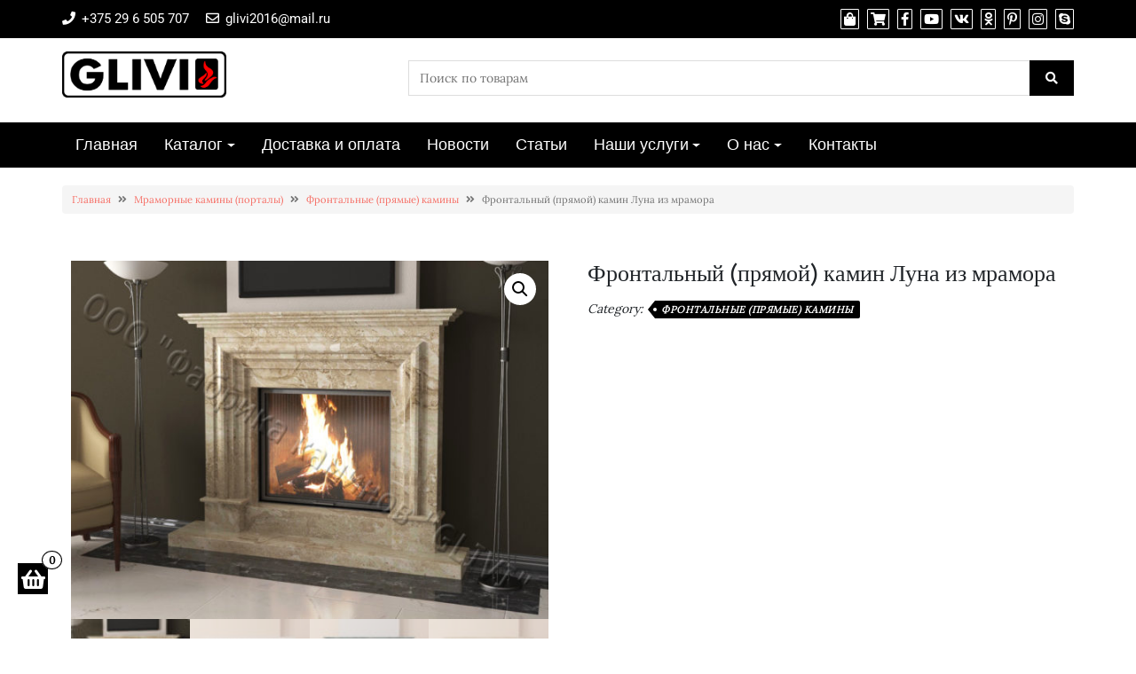

--- FILE ---
content_type: text/html; charset=UTF-8
request_url: https://xn--b1abpbm.xn--90ais/product/luna/
body_size: 16335
content:
<!DOCTYPE html><html lang="ru-RU"
 prefix="og: https://ogp.me/ns#" ><head><meta charset="UTF-8" /><meta http-equiv="X-UA-Compatible" content="IE=edge" /><meta name="viewport" content="width=device-width, initial-scale=1" /><style type='text/css'></style><title>Купить камин из мрамора Луна в Минске - Гливи</title><meta name="description"  content="Заказать фронтальный (прямой) камин Луна из мрамора в Минске. 25 лет опыта работы в изготовлении каминных порталов из камня на заказ, выгодные цены, рассрочка" /> <script type="application/ld+json" class="aioseop-schema">{}</script> <link rel="canonical" href="https://xn--b1abpbm.xn--90ais/product/luna/" /><meta property="og:type" content="article" /><meta property="og:title" content="Купить камин из мрамора Луна в Минске - Гливи" /><meta property="og:description" content="Заказать фронтальный (прямой) камин Луна из мрамора в Минске. 25 лет опыта работы в изготовлении каминных порталов из камня на заказ, выгодные цены, рассрочка" /><meta property="og:url" content="https://xn--b1abpbm.xn--90ais/product/luna/" /><meta property="og:site_name" content="Камин в Минске, а также другие изделия из камня - Гливи" /><meta property="og:image" content="https://secure.gravatar.com/avatar/4148dc0c7f372553c7916b92099a3d7c?s=300&#038;d=blank&#038;r=g" /><meta property="article:published_time" content="2018-01-07T22:40:26Z" /><meta property="article:modified_time" content="2025-10-27T07:12:10Z" /><meta property="og:image:secure_url" content="https://secure.gravatar.com/avatar/4148dc0c7f372553c7916b92099a3d7c?s=300&#038;d=blank&#038;r=g" /><meta name="twitter:card" content="summary" /><meta name="twitter:title" content="Купить камин из мрамора Луна в Минске - Гливи" /><meta name="twitter:description" content="Заказать фронтальный (прямой) камин Луна из мрамора в Минске. 25 лет опыта работы в изготовлении каминных порталов из камня на заказ, выгодные цены, рассрочка" /><meta name="twitter:image" content="https://secure.gravatar.com/avatar/4148dc0c7f372553c7916b92099a3d7c?s=300&#038;d=blank&#038;r=g" /> <script type="text/javascript" >window.ga=window.ga||function(){(ga.q=ga.q||[]).push(arguments)};ga.l=+new Date;
				ga('create', 'UA-68316887-1', { 'cookieDomain': 'гливи.бел' } );
				// Plugins
				
				ga('send', 'pageview');</script> <script async src="https://www.google-analytics.com/analytics.js"></script> <meta name="robots" content="max-snippet:-1, max-image-preview:large, max-video-preview:-1"/><link rel="canonical" href="https://xn--b1abpbm.xn--90ais/product/luna/" /><meta property="og:locale" content="ru_RU" /><meta property="og:type" content="article" /><meta property="og:title" content="Фронтальный (прямой) камин Луна из мрамора &#8902; Камин в Минске, а также другие изделия из камня - Фабрика Гливи" /><meta property="og:description" content="Мраморный каминный портал (облицовка) Луна" /><meta property="og:url" content="https://xn--b1abpbm.xn--90ais/product/luna/" /><meta property="og:site_name" content="Камин в Минске, а также другие изделия из камня - Фабрика Гливи" /><meta property="article:publisher" content="https://www.facebook.com/gliviikony" /><meta property="og:image" content="https://xn--b1abpbm.xn--90ais/wp-content/uploads/2018/01/luna1_1.jpg" /><meta property="og:image:secure_url" content="https://xn--b1abpbm.xn--90ais/wp-content/uploads/2018/01/luna1_1.jpg" /><meta property="og:image:width" content="1000" /><meta property="og:image:height" content="750" /><meta name="twitter:card" content="summary_large_image" /><meta name="twitter:description" content="Мраморный каминный портал (облицовка) Луна" /><meta name="twitter:title" content="Фронтальный (прямой) камин Луна из мрамора &#8902; Камин в Минске, а также другие изделия из камня - Фабрика Гливи" /><meta name="twitter:image" content="https://xn--b1abpbm.xn--90ais/wp-content/uploads/2018/01/luna1_1.jpg" /> <script type='application/ld+json' class='yoast-schema-graph yoast-schema-graph--main'>{"@context":"https://schema.org","@graph":[{"@type":"Organization","@id":"https://xn--b1abpbm.xn--90ais/#organization","name":"\u0424\u0430\u0431\u0440\u0438\u043a\u0430 \u0413\u043b\u0438\u0432\u0438","url":"https://xn--b1abpbm.xn--90ais/","sameAs":["https://www.facebook.com/gliviikony","https://www.instagram.com/glivi_kaminy/","https://www.youtube.com/watch?v=YVAvzz4wiqs","https://www.pinterest.com/glivi_kamen/"],"logo":{"@type":"ImageObject","@id":"https://xn--b1abpbm.xn--90ais/#logo","inLanguage":"ru-RU","url":"https://xn--b1abpbm.xn--90ais/wp-content/uploads/2018/01/logo.png","width":206,"height":79,"caption":"\u0424\u0430\u0431\u0440\u0438\u043a\u0430 \u0413\u043b\u0438\u0432\u0438"},"image":{"@id":"https://xn--b1abpbm.xn--90ais/#logo"}},{"@type":"WebSite","@id":"https://xn--b1abpbm.xn--90ais/#website","url":"https://xn--b1abpbm.xn--90ais/","name":"\u0424\u0430\u0431\u0440\u0438\u043a\u0430 \u0413\u043b\u0438\u0432\u0438","inLanguage":"ru-RU","description":"\u0415\u0441\u043b\u0438 \u0412\u044b \u0445\u043e\u0442\u0438\u0442\u0435 \u043a\u0443\u043f\u0438\u0442\u044c \u0432 \u041c\u0438\u043d\u0441\u043a\u0435 \u043a\u0430\u043c\u0438\u043d, \u0441\u0442\u043e\u043b\u0435\u0448\u043d\u0438\u0446\u0443, \u0432\u0430\u043d\u043d\u0443\u044e, \u043c\u043e\u0439\u043a\u0443, \u043f\u043b\u0438\u0442\u043a\u0443 \u0438\u043b\u0438 \u0434\u0440\u0443\u0433\u043e\u0435 \u0438\u0437\u0434\u0435\u043b\u0438\u0435 \u0438\u0437 \u043d\u0430\u0442\u0443\u0440\u0430\u043b\u044c\u043d\u043e\u0433\u043e \u043a\u0430\u043c\u043d\u044f, \u043e\u0431\u0440\u0430\u0449\u0430\u0439\u0442\u0435\u0441\u044c \u043a \u043d\u0430\u043c! \u041c\u044b - \u043b\u0438\u0434\u0435\u0440\u044b \u0432 \u0441\u0444\u0435\u0440\u0435 \u043a\u0430\u043c\u043d\u0435\u043e\u0431\u0440\u0430\u0431\u043e\u0442\u043a\u0438 \u0411\u0435\u043b\u0430\u0440\u0443\u0441\u0438! \u0414\u043b\u044f \u043d\u0430\u0441 \u043d\u0435\u0442 \u043d\u0435\u0432\u044b\u043f\u043e\u043b\u043d\u0438\u043c\u044b\u0445 \u0437\u0430\u043a\u0430\u0437\u043e\u0432! \u0423\u043d\u0438\u043a\u0430\u043b\u044c\u043d\u044b\u0435 \u043f\u0440\u0435\u0434\u043b\u043e\u0436\u0435\u043d\u0438\u044f \u043f\u043e \u043f\u0440\u043e\u0438\u0437\u0432\u043e\u0434\u0441\u0442\u0432\u0443 \u043a\u0443\u0445\u043e\u043d\u044c! \u0410\u043a\u0446\u0438\u0438! \u0421\u043a\u0438\u0434\u043a\u0438! \u041f\u043e\u0434\u0430\u0440\u043a\u0438! \u0417\u0430\u043a\u0430\u0436\u0438\u0442\u0435 \u043d\u0443\u0436\u043d\u044b\u0439 \u0412\u0430\u043c \u0442\u043e\u0432\u0430\u0440 \u0432\u044b\u0433\u043e\u0434\u043d\u043e!","publisher":{"@id":"https://xn--b1abpbm.xn--90ais/#organization"},"potentialAction":{"@type":"SearchAction","target":"https://xn--b1abpbm.xn--90ais/?s={search_term_string}","query-input":"required name=search_term_string"}},{"@type":"ImageObject","@id":"https://xn--b1abpbm.xn--90ais/product/luna/#primaryimage","inLanguage":"ru-RU","url":"https://xn--b1abpbm.xn--90ais/wp-content/uploads/2018/01/luna1_1.jpg","width":1000,"height":750,"caption":"\u041c\u0440\u0430\u043c\u043e\u0440\u043d\u044b\u0439 \u043a\u0430\u043c\u0438\u043d\u043d\u044b\u0439 \u043f\u043e\u0440\u0442\u0430\u043b (\u043e\u0431\u043b\u0438\u0446\u043e\u0432\u043a\u0430) \u041b\u0443\u043d\u0430 \u0431\u0435\u0437 \u0431\u0430\u043d\u043a\u0435\u0442\u043a\u0438, \u043a\u0430\u0442\u0430\u043b\u043e\u0433 (\u0438\u043d\u0442\u0435\u0440\u043d\u0435\u0442-\u043c\u0430\u0433\u0430\u0437\u0438\u043d) \u043a\u0430\u043c\u0438\u043d\u043e\u0432 \u0438\u0437 \u043c\u0440\u0430\u043c\u043e\u0440\u0430, \u0438\u0437\u043e\u0431\u0440\u0430\u0436\u0435\u043d\u0438\u0435, \u0444\u043e\u0442\u043e 1"},{"@type":"WebPage","@id":"https://xn--b1abpbm.xn--90ais/product/luna/#webpage","url":"https://xn--b1abpbm.xn--90ais/product/luna/","name":"\u0424\u0440\u043e\u043d\u0442\u0430\u043b\u044c\u043d\u044b\u0439 (\u043f\u0440\u044f\u043c\u043e\u0439) \u043a\u0430\u043c\u0438\u043d \u041b\u0443\u043d\u0430 \u0438\u0437 \u043c\u0440\u0430\u043c\u043e\u0440\u0430 &#8902; \u041a\u0430\u043c\u0438\u043d \u0432 \u041c\u0438\u043d\u0441\u043a\u0435, \u0430 \u0442\u0430\u043a\u0436\u0435 \u0434\u0440\u0443\u0433\u0438\u0435 \u0438\u0437\u0434\u0435\u043b\u0438\u044f \u0438\u0437 \u043a\u0430\u043c\u043d\u044f - \u0424\u0430\u0431\u0440\u0438\u043a\u0430 \u0413\u043b\u0438\u0432\u0438","isPartOf":{"@id":"https://xn--b1abpbm.xn--90ais/#website"},"inLanguage":"ru-RU","primaryImageOfPage":{"@id":"https://xn--b1abpbm.xn--90ais/product/luna/#primaryimage"},"datePublished":"2018-01-07T22:40:26+00:00","dateModified":"2025-10-27T07:12:10+00:00"}]}</script> <link rel='dns-prefetch' href='//www.google.com' /><link rel='dns-prefetch' href='//use.fontawesome.com' /><link href='https://fonts.gstatic.com' crossorigin rel='preconnect' /><link rel="alternate" type="application/rss+xml" title="Камин в Минске, а также другие изделия из камня - Фабрика Гливи &raquo; Лента" href="https://xn--b1abpbm.xn--90ais/feed/" /><link rel="alternate" type="application/rss+xml" title="Камин в Минске, а также другие изделия из камня - Фабрика Гливи &raquo; Лента комментариев" href="https://xn--b1abpbm.xn--90ais/comments/feed/" /><link rel="alternate" type="application/rss+xml" title="Камин в Минске, а также другие изделия из камня - Фабрика Гливи &raquo; Лента комментариев к &laquo;Фронтальный (прямой) камин Луна из мрамора&raquo;" href="https://xn--b1abpbm.xn--90ais/product/luna/feed/" /><link rel='stylesheet' id='wp-block-library-css'  href='https://xn--b1abpbm.xn--90ais/wp-includes/css/dist/block-library/style.min.css' type='text/css' media='all' /><link rel='stylesheet' id='wc-block-style-css'  href='https://xn--b1abpbm.xn--90ais/wp-content/cache/wmac/css/wmac_single_e7e6a0406a3fc00f71bec2706c3d7c75.css' type='text/css' media='all' /><link rel='stylesheet' id='contact-form-7-css'  href='https://xn--b1abpbm.xn--90ais/wp-content/cache/wmac/css/wmac_single_8983e25a91f5c9981fb973bdbe189d33.css' type='text/css' media='all' /><link rel='stylesheet' id='photoswipe-css'  href='https://xn--b1abpbm.xn--90ais/wp-content/plugins/woocommerce/assets/css/photoswipe/photoswipe.min.css' type='text/css' media='all' /><link rel='stylesheet' id='photoswipe-default-skin-css'  href='https://xn--b1abpbm.xn--90ais/wp-content/plugins/woocommerce/assets/css/photoswipe/default-skin/default-skin.min.css' type='text/css' media='all' /><link rel='stylesheet' id='woocommerce-layout-css'  href='https://xn--b1abpbm.xn--90ais/wp-content/cache/wmac/css/wmac_single_caee3f1a279b195bb93fc142a589cd9c.css' type='text/css' media='all' /><link rel='stylesheet' id='woocommerce-smallscreen-css'  href='https://xn--b1abpbm.xn--90ais/wp-content/cache/wmac/css/wmac_single_98f4e97f86b642bf082c65ae518ad010.css' type='text/css' media='only screen and (max-width: 768px)' /><link rel='stylesheet' id='woocommerce-general-css'  href='https://xn--b1abpbm.xn--90ais/wp-content/cache/wmac/css/wmac_single_b782ae57eef9f81ef66edbbd4ccab063.css' type='text/css' media='all' /><style id='woocommerce-inline-inline-css' type='text/css'>.woocommerce form .form-row .required { visibility: visible; }</style><link rel='stylesheet' id='bootstrap-css'  href='https://xn--b1abpbm.xn--90ais/wp-content/cache/wmac/css/wmac_single_6d72a8d8cd1f892a9ce8b2f119db33cd.css' type='text/css' media='all' /><link rel='stylesheet' id='font-awesome-css'  href='https://xn--b1abpbm.xn--90ais/wp-content/plugins/elementor/assets/lib/font-awesome/css/font-awesome.min.css' type='text/css' media='all' /><link rel='stylesheet' id='di-ecommerce-style-default-css'  href='https://xn--b1abpbm.xn--90ais/wp-content/cache/wmac/css/wmac_single_8f08998a72a221452b714f2e37699bcd.css' type='text/css' media='all' /><link rel='stylesheet' id='di-ecommerce-style-core-css'  href='https://xn--b1abpbm.xn--90ais/wp-content/cache/wmac/css/wmac_single_ca15e56b144e1989c9b37b97998c9f03.css' type='text/css' media='all' /><style id='di-ecommerce-style-core-inline-css' type='text/css'>.load-icon
		{
			position: fixed;
			left: 0px;
			top: 0px;
			width: 100%;
			height: 100%;
			z-index: 9999999;
			background: url( 'http://xn--b1abpbm.xn--90ais/wp-content/uploads/2019/11/Preloader_2.gif' ) center no-repeat #fff;
		}
		
			@media (max-width: 768px) {
				.center-logo-img {
					margin: 0 auto;
					display: table;
				}
			}
			
			.woocommerce ul.products li.product a img {
				-webkit-transition: opacity 0.5s ease, transform 0.5s ease;
				transition: opacity 0.5s ease, transform 0.5s ease;
			}

			.woocommerce ul.products li.product:hover a img {
				opacity: 0.9;
				transform: scale(1.1);
			}</style><link rel='stylesheet' id='di-ecommerce-style-woo-css'  href='https://xn--b1abpbm.xn--90ais/wp-content/cache/wmac/css/wmac_single_3e3cba0511b9c3d43fff244c7636eedd.css' type='text/css' media='all' /><link rel='stylesheet' id='perfect-scrollbar-css'  href='https://xn--b1abpbm.xn--90ais/wp-content/cache/wmac/css/wmac_single_6f36b1309fbbde634a5d54dd1734274a.css' type='text/css' media='all' /><link rel='stylesheet' id='bfa-font-awesome-css'  href='https://use.fontawesome.com/releases/v5.15.4/css/all.css' type='text/css' media='all' /><link rel='stylesheet' id='bfa-font-awesome-v4-shim-css'  href='https://use.fontawesome.com/releases/v5.15.4/css/v4-shims.css' type='text/css' media='all' /><style id='bfa-font-awesome-v4-shim-inline-css' type='text/css'>@font-face {
				font-family: 'FontAwesome';
				src: url('https://use.fontawesome.com/releases/v5.15.4/webfonts/fa-brands-400.eot'),
				url('https://use.fontawesome.com/releases/v5.15.4/webfonts/fa-brands-400.eot?#iefix') format('embedded-opentype'),
				url('https://use.fontawesome.com/releases/v5.15.4/webfonts/fa-brands-400.woff2') format('woff2'),
				url('https://use.fontawesome.com/releases/v5.15.4/webfonts/fa-brands-400.woff') format('woff'),
				url('https://use.fontawesome.com/releases/v5.15.4/webfonts/fa-brands-400.ttf') format('truetype'),
				url('https://use.fontawesome.com/releases/v5.15.4/webfonts/fa-brands-400.svg#fontawesome') format('svg');
			}

			@font-face {
				font-family: 'FontAwesome';
				src: url('https://use.fontawesome.com/releases/v5.15.4/webfonts/fa-solid-900.eot'),
				url('https://use.fontawesome.com/releases/v5.15.4/webfonts/fa-solid-900.eot?#iefix') format('embedded-opentype'),
				url('https://use.fontawesome.com/releases/v5.15.4/webfonts/fa-solid-900.woff2') format('woff2'),
				url('https://use.fontawesome.com/releases/v5.15.4/webfonts/fa-solid-900.woff') format('woff'),
				url('https://use.fontawesome.com/releases/v5.15.4/webfonts/fa-solid-900.ttf') format('truetype'),
				url('https://use.fontawesome.com/releases/v5.15.4/webfonts/fa-solid-900.svg#fontawesome') format('svg');
			}

			@font-face {
				font-family: 'FontAwesome';
				src: url('https://use.fontawesome.com/releases/v5.15.4/webfonts/fa-regular-400.eot'),
				url('https://use.fontawesome.com/releases/v5.15.4/webfonts/fa-regular-400.eot?#iefix') format('embedded-opentype'),
				url('https://use.fontawesome.com/releases/v5.15.4/webfonts/fa-regular-400.woff2') format('woff2'),
				url('https://use.fontawesome.com/releases/v5.15.4/webfonts/fa-regular-400.woff') format('woff'),
				url('https://use.fontawesome.com/releases/v5.15.4/webfonts/fa-regular-400.ttf') format('truetype'),
				url('https://use.fontawesome.com/releases/v5.15.4/webfonts/fa-regular-400.svg#fontawesome') format('svg');
				unicode-range: U+F004-F005,U+F007,U+F017,U+F022,U+F024,U+F02E,U+F03E,U+F044,U+F057-F059,U+F06E,U+F070,U+F075,U+F07B-F07C,U+F080,U+F086,U+F089,U+F094,U+F09D,U+F0A0,U+F0A4-F0A7,U+F0C5,U+F0C7-F0C8,U+F0E0,U+F0EB,U+F0F3,U+F0F8,U+F0FE,U+F111,U+F118-F11A,U+F11C,U+F133,U+F144,U+F146,U+F14A,U+F14D-F14E,U+F150-F152,U+F15B-F15C,U+F164-F165,U+F185-F186,U+F191-F192,U+F1AD,U+F1C1-F1C9,U+F1CD,U+F1D8,U+F1E3,U+F1EA,U+F1F6,U+F1F9,U+F20A,U+F247-F249,U+F24D,U+F254-F25B,U+F25D,U+F267,U+F271-F274,U+F279,U+F28B,U+F28D,U+F2B5-F2B6,U+F2B9,U+F2BB,U+F2BD,U+F2C1-F2C2,U+F2D0,U+F2D2,U+F2DC,U+F2ED,U+F328,U+F358-F35B,U+F3A5,U+F3D1,U+F410,U+F4AD;
			}</style><link rel='stylesheet' id='elementor-frontend-legacy-css'  href='https://xn--b1abpbm.xn--90ais/wp-content/plugins/elementor/assets/css/frontend-legacy.min.css' type='text/css' media='all' /><link rel='stylesheet' id='elementor-frontend-css'  href='https://xn--b1abpbm.xn--90ais/wp-content/plugins/elementor/assets/css/frontend.min.css' type='text/css' media='all' /><link rel='stylesheet' id='eael-general-css'  href='https://xn--b1abpbm.xn--90ais/wp-content/plugins/essential-addons-for-elementor-lite/assets/front-end/css/view/general.min.css' type='text/css' media='all' /> <script type='text/javascript' src='https://xn--b1abpbm.xn--90ais/wp-includes/js/jquery/jquery.js'></script> <script type='text/javascript' src='https://xn--b1abpbm.xn--90ais/wp-content/plugins/wp-smushit/app/assets/js/smush-lazy-load.min.js'></script> <!--[if lt IE 9]> <script type='text/javascript' src='https://xn--b1abpbm.xn--90ais/wp-content/themes/di-ecommerce/assets/js/html5shiv.js'></script> <![endif]--> <!--[if lt IE 9]> <script type='text/javascript' src='https://xn--b1abpbm.xn--90ais/wp-content/themes/di-ecommerce/assets/js/respond.js'></script> <![endif]--><link rel='https://api.w.org/' href='https://xn--b1abpbm.xn--90ais/wp-json/' /> <script type="text/javascript">(function () {
                window.lae_fs = {can_use_premium_code: false};
            })();</script> <script>document.documentElement.className = document.documentElement.className.replace( 'no-js', 'js' );</script> <style>.no-js img.lazyload { display: none; }
			figure.wp-block-image img.lazyloading { min-width: 150px; }
							.lazyload, .lazyloading { opacity: 0; }
				.lazyloaded {
					opacity: 1;
					transition: opacity 200ms;
					transition-delay: 0ms;
				}</style><noscript><style>.woocommerce-product-gallery{ opacity: 1 !important; }</style></noscript><meta name="ahrefs-site-verification" content="f46c6c25050f9d2bcb35b0d8823ac26716695eac405f323f3fa22e899304d56f"><link rel="icon" href="https://xn--b1abpbm.xn--90ais/wp-content/uploads/2019/11/favicon.ico" sizes="32x32" /><link rel="icon" href="https://xn--b1abpbm.xn--90ais/wp-content/uploads/2019/11/favicon.ico" sizes="192x192" /><link rel="apple-touch-icon" href="https://xn--b1abpbm.xn--90ais/wp-content/uploads/2019/11/favicon.ico" /><meta name="msapplication-TileImage" content="https://xn--b1abpbm.xn--90ais/wp-content/uploads/2019/11/favicon.ico" /><style id="kirki-inline-styles">body{font-family:Lora, Georgia, serif;font-size:14px;font-weight:400;}.headermain h3.site-name-pr{font-family:Arvo, Georgia, serif;font-size:22px;font-weight:400;line-height:1.1;text-transform:inherit;}body h1, .h1{font-family:Arvo, Georgia, serif;font-size:26px;font-weight:400;letter-spacing:0px;line-height:1.1;text-transform:inherit;}body h2, .h2{font-family:Arimo, Helvetica, Arial, sans-serif;font-size:24px;font-weight:400;letter-spacing:0px;line-height:1.1;text-transform:inherit;}body h3, .h3{font-family:Arvo, Georgia, serif;font-size:24px;font-weight:400;letter-spacing:0.5px;line-height:1.3;text-transform:uppercase;}body h4, .h4{font-family:Arvo, Georgia, serif;font-size:22px;font-weight:400;letter-spacing:0px;line-height:1.1;text-transform:inherit;}body h5, .h5{font-family:Arvo, Georgia, serif;font-size:22px;font-weight:400;letter-spacing:0px;line-height:1.1;text-transform:inherit;}body h6, .h6{font-family:Arvo, Georgia, serif;font-size:22px;font-weight:400;letter-spacing:0px;line-height:1.1;text-transform:inherit;}.maincontainer p{font-family:"Fauna One", Georgia, serif;font-size:18px;font-weight:400;letter-spacing:0.2px;line-height:1.7;text-transform:inherit;}.bgtoph{font-family:Roboto, Helvetica, Arial, sans-serif;font-size:15px;font-weight:400;letter-spacing:0px;line-height:22px;text-transform:inherit;}.navbarprimary ul li a{font-family:Rajdhani, Helvetica, Arial, sans-serif;font-size:18px;font-weight:500;}.side-menu-menu-wrap ul li a{font-family:Rajdhani, Helvetica, Arial, sans-serif;font-size:18px;font-weight:500;letter-spacing:0.1px;line-height:25px;text-transform:inherit;}.widget_sidebar_main ul li, .widget_sidebar_main ol li{font-family:Roboto, Helvetica, Arial, sans-serif;font-size:15px;font-weight:400;letter-spacing:0.1px;line-height:1.5;text-transform:inherit;}.widgets_footer ul li, .widgets_footer ol li{font-family:Roboto, Helvetica, Arial, sans-serif;font-size:15px;font-weight:400;letter-spacing:0.1px;line-height:1.5;text-transform:inherit;}.entry-content ul li, .entry-content ol li{font-family:"Fjord One", Georgia, serif;font-size:15px;font-weight:400;letter-spacing:0px;line-height:1.7;text-transform:inherit;}.footer{font-family:Roboto, Helvetica, Arial, sans-serif;font-size:15px;font-weight:400;line-height:1.7;text-transform:inherit;}.footer h3.widgets_footer_title{font-family:Roboto, Helvetica, Arial, sans-serif;font-size:17px;font-weight:400;letter-spacing:1px;line-height:1.1;text-align:left;text-transform:uppercase;}.footer-copyright{font-family:Roboto, Helvetica, Arial, sans-serif;font-size:15px;font-weight:400;line-height:1;text-transform:inherit;}.custom-logo{width:185px;}body a, .woocommerce .woocommerce-breadcrumb a, .woocommerce .star-rating span{color:#f66f66;}.widget_sidebar_main ul li::before{color:#f66f66;}.navigation.pagination .nav-links .page-numbers, .navigation.pagination .nav-links .page-numbers:last-child{border-color:#f66f66;}.woocommerce div.product .woocommerce-tabs ul.tabs li.active{border-top-color:#f66f66;border-bottom-color:#f66f66;color:#f66f66;}.woocommerce-message{border-top-color:#f66f66;}.woocommerce-message::before{color:#f66f66;}body a:hover, body a:focus, .woocommerce .woocommerce-breadcrumb a:hover{color:#ff2c1e;}.widget_sidebar_main ul li:hover::before{color:#ff2c1e;}.woocommerce div.product .woocommerce-tabs ul.tabs li:hover a{color:#ff2c1e;}.side-menu-menu-button{bottom:50px;left:20px;}@font-face{font-display:swap;font-family:'Lora';font-style:normal;font-weight:400;src:url(https://xn--b1abpbm.xn--90ais/wp-content/uploads/2025/11/0QI6MX1D_JOuGQbT0gvTJPa787weuyJF-1.woff) format('woff');}@font-face{font-display:swap;font-family:'Arvo';font-style:normal;font-weight:400;src:url(https://xn--b1abpbm.xn--90ais/wp-content/uploads/2025/11/tDbD2oWUg0MKqScQ6w-1.woff) format('woff');}@font-face{font-display:swap;font-family:'Arimo';font-style:normal;font-weight:400;src:url(https://xn--b1abpbm.xn--90ais/wp-content/uploads/2025/11/P5sfzZCDf9_T_3cV7NCUECyoxNk37cxsBA-1.woff) format('woff');}@font-face{font-display:swap;font-family:'Fauna One';font-style:normal;font-weight:400;src:url(https://xn--b1abpbm.xn--90ais/wp-content/uploads/2025/11/wlpzgwTPBVpjpCuwkuEB0EZM-1.woff) format('woff');}@font-face{font-display:swap;font-family:'Roboto';font-style:normal;font-weight:400;font-stretch:normal;src:url(https://xn--b1abpbm.xn--90ais/wp-content/uploads/2025/11/KFOMCnqEu92Fr1ME7kSn66aGLdTylUAMQXC89YmC2DPNWubEbWmQ-1.woff) format('woff');}@font-face{font-display:swap;font-family:'Rajdhani';font-style:normal;font-weight:500;src:url(https://xn--b1abpbm.xn--90ais/wp-content/uploads/2025/11/LDI2apCSOBg7S-QT7pb0EMOv-1.woff) format('woff');}@font-face{font-display:swap;font-family:'Fjord One';font-style:normal;font-weight:400;src:url(https://xn--b1abpbm.xn--90ais/wp-content/uploads/2025/11/zOL-4pbEnKBY_9S1jNKb7uRH-1.woff) format('woff');}</style></head><body class="product-template-default single single-product postid-781 wp-custom-logo theme-di-ecommerce woocommerce woocommerce-page woocommerce-no-js overflowhide elementor-default elementor-kit-9588" itemscope itemtype="https://schema.org/WebPage">
 <a class="skip-link screen-reader-text" href="#content">Skip to content</a><div class="load-icon"></div><div class="container-fluid bgtoph"><div class="container"><div class="row pdt10"><div class="col-md-6"><div class="spsl-topbar-left-cntr"><p class="tpbr_lft_phne_ctmzr"> <span class="topbarpn"><span class="fa fa-phone"></span> <a href="tel:+375 29 6 505 707">+375 29 6 505 707</a></span> <span class="topbarmil"><span class="fa fa-envelope-o"></span> <a href="mailto:glivi2016@mail.ru">glivi2016@mail.ru</a></span></p></div></div><div class="col-md-6"><p class="spsl-fr-topbar-icons iconouter"> <span class="woo_icons_top_bar_ctmzr"> <a title="Shop" href="https://xn--b1abpbm.xn--90ais/shop/"><span class="fa fa-shopping-bag bgtoph-icon-clr"></span></a> <a title="Cart" href="https://xn--b1abpbm.xn--90ais/cart/"><span class="fa fa-shopping-cart bgtoph-icon-clr"></span></a> </span> <span class='sicons_ctmzr'> <a title="Facebook" rel="nofollow" target="_blank" href="https://www.facebook.com/gliviikony"><span class="fa fa-facebook bgtoph-icon-clr"></span></a> <a title="YouTube" rel="nofollow" target="_blank" href="https://www.youtube.com/channel/UCyZGMPMAC49BEqpIRRwJIeA"><span class="fa fa-youtube bgtoph-icon-clr"></span></a> <a title="VK" rel="nofollow" target="_blank" href="https://vk.com/glivi_ikony"><span class="fa fa-vk bgtoph-icon-clr"></span></a> <a title="Ok.ru" rel="nofollow" target="_blank" href="https://ok.ru/group/54422108962910"><span class="fa fa-odnoklassniki bgtoph-icon-clr"></span></a> <a title="Pinterest" rel="nofollow" target="_blank" href="https://www.pinterest.com/glivi_kamen/"><span class="fa fa-pinterest-p bgtoph-icon-clr"></span></a> <a title="Instagram" rel="nofollow" target="_blank" href="https://www.instagram.com/glivi_kaminy/"><span class="fa fa-instagram bgtoph-icon-clr"></span></a> <a title="Skype" rel="nofollow" target="_blank" href="skype:glivi.ru?add"><span class="fa fa-skype bgtoph-icon-clr"></span></a> </span></p></div></div></div></div><div class="container-fluid headermain pdt15 pdb15 clearfix"><div class="container"><div class="row"><div class="col-sm-4" ><div class="center-logo-img"><div itemscope itemtype="https://schema.org/Organization" > <a href="https://xn--b1abpbm.xn--90ais/" class="custom-logo-link" rel="home"><img width="3941" height="1111"   alt="Логотип Glivi для сайта гливи.бел" data-srcset="https://xn--b1abpbm.xn--90ais/wp-content/uploads/2019/11/лого-черное-min.png 3941w, https://xn--b1abpbm.xn--90ais/wp-content/uploads/2019/11/лого-черное-min-400x113.png 400w, https://xn--b1abpbm.xn--90ais/wp-content/uploads/2019/11/лого-черное-min-768x217.png 768w, https://xn--b1abpbm.xn--90ais/wp-content/uploads/2019/11/лого-черное-min-1024x289.png 1024w, https://xn--b1abpbm.xn--90ais/wp-content/uploads/2019/11/лого-черное-min-600x169.png 600w" sizes="(max-width: 3941px) 100vw, 3941px" title="Фронтальный (прямой) камин Луна из мрамора" data-src="https://xn--b1abpbm.xn--90ais/wp-content/uploads/2019/11/лого-черное-min.png" class="custom-logo lazyload" src="[data-uri]" /><noscript><img width="3941" height="1111" src="https://xn--b1abpbm.xn--90ais/wp-content/uploads/2019/11/лого-черное-min.png" class="custom-logo" alt="Логотип Glivi для сайта гливи.бел" srcset="https://xn--b1abpbm.xn--90ais/wp-content/uploads/2019/11/лого-черное-min.png 3941w, https://xn--b1abpbm.xn--90ais/wp-content/uploads/2019/11/лого-черное-min-400x113.png 400w, https://xn--b1abpbm.xn--90ais/wp-content/uploads/2019/11/лого-черное-min-768x217.png 768w, https://xn--b1abpbm.xn--90ais/wp-content/uploads/2019/11/лого-черное-min-1024x289.png 1024w, https://xn--b1abpbm.xn--90ais/wp-content/uploads/2019/11/лого-черное-min-600x169.png 600w" sizes="(max-width: 3941px) 100vw, 3941px" title="Фронтальный (прямой) камин Луна из мрамора" /></noscript></a></div></div></div><div class="col-sm-8"><div class="sidebar-header-right"><div id="custom_html-1" class="widget_text widgets_header fl_right_header_spsl clearboth widget_custom_html"><div class="textwidget custom-html-widget"></div></div><div id="woocommerce_product_search-2" class="widgets_header fl_right_header_spsl clearboth woocommerce widget_product_search"><form action="https://xn--b1abpbm.xn--90ais/" method="get"> <input type="text" name="s" id="terms" placeholder="Поиск по товарам" value=""> <input type="hidden" name="post_type" value="product" /> <button type="submit"><span class="fa fa-search"></span></button></form></div></div></div></div></div></div><div id="navbarouter" class="navbarouter"><nav id="navbarprimary" class="navbar navbar-expand-md navbarprimary"><div class="container"><div class="navbar-header"> <span class="small-menu-label">Menu</span> <button type="button" class="navbar-toggler" data-toggle="collapse" data-target="#collapse-navbarprimary"> <span class="navbar-toggler-icon"></span> </button></div><div id="collapse-navbarprimary" class="collapse navbar-collapse"><ul id="primary-menu" class="nav navbar-nav primary-menu"><li id="menu-item-1154" class="menu-item menu-item-type-custom menu-item-object-custom menu-item-home nav-item menu-item-1154"><a tabindex="-1"  href="http://xn--b1abpbm.xn--90ais" class="nav-link">Главная</a></li><li id="menu-item-65" class="menu-item menu-item-type-post_type menu-item-object-page menu-item-has-children current_page_parent nav-item dropdown menu-item-65"><a tabindex="-1"  href="https://xn--b1abpbm.xn--90ais/shop/" class="dropdown-toggle nav-link">Каталог</a><p class="dropdowntoggle"><span class="fa fa-chevron-circle-down caretmobile"></span></p><ul class="dropdown-menu"><li id="menu-item-17383" class="menu-item menu-item-type-custom menu-item-object-custom nav-item menu-item-17383"><a tabindex="-1"  href="https://гливи.бел/product-category/panno_iz_kamnia/" class="nav-link">Картины из камня от Гливи</a></li><li id="menu-item-7769" class="menu-item menu-item-type-custom menu-item-object-custom menu-item-has-children nav-item dropdown menu-item-7769 dropdown-submenu"><a tabindex="-1"  href="https://гливи.бел/product-category/kaminy-i-access/" class="dropdown-toggle nav-link">Мраморные камины (порталы)</a><p class="dropdowntoggle"><span class="fa fa-chevron-circle-down caretmobile"></span></p><ul class="dropdown-menu"><li id="menu-item-7770" class="menu-item menu-item-type-custom menu-item-object-custom nav-item menu-item-7770"><a tabindex="-1"  href="https://гливи.бел/product-category/kaminy-i-access/front/" class="nav-link">Фронтальные (прямые) камины</a></li><li id="menu-item-7771" class="menu-item menu-item-type-custom menu-item-object-custom nav-item menu-item-7771"><a tabindex="-1"  href="https://гливи.бел/product-category/kaminy-i-access/ugol/" class="nav-link">Угловые камины</a></li><li id="menu-item-7772" class="menu-item menu-item-type-custom menu-item-object-custom nav-item menu-item-7772"><a tabindex="-1"  href="https://гливи.бел/product-category/kaminy-i-access/biokaminy/" class="nav-link">Биокамины</a></li><li id="menu-item-7773" class="menu-item menu-item-type-custom menu-item-object-custom nav-item menu-item-7773"><a tabindex="-1"  href="https://гливи.бел/product-category/kaminy-i-access/nastol-kamin/" class="nav-link">Настольные камины</a></li><li id="menu-item-7774" class="menu-item menu-item-type-custom menu-item-object-custom nav-item menu-item-7774"><a tabindex="-1"  href="https://гливи.бел/product-category/kaminy-i-access/vostochnie/" class="nav-link">Восточные (дагестанские) камины</a></li><li id="menu-item-7775" class="menu-item menu-item-type-custom menu-item-object-custom nav-item menu-item-7775"><a tabindex="-1"  href="https://гливи.бел/product-category/kaminy-i-access/decorativnie/" class="nav-link">Декоративные камины (фальшкамины)</a></li><li id="menu-item-7776" class="menu-item menu-item-type-custom menu-item-object-custom nav-item menu-item-7776"><a tabindex="-1"  href="https://гливи.бел/product-category/kaminy-i-access/otkritie/" class="nav-link">Открытые камины</a></li><li id="menu-item-7777" class="menu-item menu-item-type-custom menu-item-object-custom nav-item menu-item-7777"><a tabindex="-1"  href="https://гливи.бел/product-category/kaminy-i-access/dvuhstoronnie/" class="nav-link">Двухсторонние (сквозные) камины</a></li><li id="menu-item-7778" class="menu-item menu-item-type-custom menu-item-object-custom nav-item menu-item-7778"><a tabindex="-1"  href="https://гливи.бел/product-category/kaminy-i-access/individualnie/" class="nav-link">Камины по индивидуальным проектам</a></li><li id="menu-item-7780" class="menu-item menu-item-type-custom menu-item-object-custom nav-item menu-item-7780"><a tabindex="-1"  href="https://гливи.бел/product-category/kaminy-i-access/topki/" class="nav-link">Каминные топки</a></li><li id="menu-item-14196" class="menu-item menu-item-type-custom menu-item-object-custom nav-item menu-item-14196"><a tabindex="-1"  href="https://гливи.бел/product-category/kaminy-i-access/accessory/" class="nav-link">Каминные аксессуары</a></li></ul></li><li id="menu-item-7916" class="menu-item menu-item-type-custom menu-item-object-custom nav-item menu-item-7916"><a tabindex="-1"  href="https://гливи.бел/product-category/ikony/" class="nav-link">Иконы из камня</a></li><li id="menu-item-14395" class="menu-item menu-item-type-custom menu-item-object-custom nav-item menu-item-14395"><a tabindex="-1"  href="https://гливи.бел/product-category/suveniry/" class="nav-link">Сувенирная продукция из камня</a></li><li id="menu-item-7781" class="menu-item menu-item-type-custom menu-item-object-custom menu-item-has-children nav-item dropdown menu-item-7781 dropdown-submenu"><a tabindex="-1"  href="https://гливи.бел/product-category/stoly-stoleshnicy/" class="dropdown-toggle nav-link">Столы</a><p class="dropdowntoggle"><span class="fa fa-chevron-circle-down caretmobile"></span></p><ul class="dropdown-menu"><li id="menu-item-17269" class="menu-item menu-item-type-custom menu-item-object-custom nav-item menu-item-17269"><a tabindex="-1"  href="https://гливи.бел/product-category/biliard_stol/" class="nav-link">Бильярдные столы из мрамора</a></li><li id="menu-item-7782" class="menu-item menu-item-type-custom menu-item-object-custom nav-item menu-item-7782"><a tabindex="-1"  href="https://гливи.бел/product-category/stoly-stoleshnicy/stoly-mramor/" class="nav-link">Столы из мрамора</a></li><li id="menu-item-7783" class="menu-item menu-item-type-custom menu-item-object-custom nav-item menu-item-7783"><a tabindex="-1"  href="https://гливи.бел/product-category/stoly-stoleshnicy/stoly-granit/" class="nav-link">Столы из гранита</a></li><li id="menu-item-7785" class="menu-item menu-item-type-custom menu-item-object-custom nav-item menu-item-7785"><a tabindex="-1"  href="https://гливи.бел/product-category/stoly-stoleshnicy/nakrivnie/" class="nav-link">Накрывные столешницы</a></li></ul></li><li id="menu-item-13814" class="menu-item menu-item-type-custom menu-item-object-custom menu-item-has-children nav-item dropdown menu-item-13814 dropdown-submenu"><a tabindex="-1"  href="https://гливи.бел/product-category/stoleshnicy/" class="dropdown-toggle nav-link">Столешницы из камня</a><p class="dropdowntoggle"><span class="fa fa-chevron-circle-down caretmobile"></span></p><ul class="dropdown-menu"><li id="menu-item-13847" class="menu-item menu-item-type-custom menu-item-object-custom nav-item menu-item-13847"><a tabindex="-1"  href="https://гливи.бел/product-category/stoleshnicy/stoleshnicy_quartz/" class="nav-link">Столешницы из искусственного камня</a></li><li id="menu-item-13846" class="menu-item menu-item-type-custom menu-item-object-custom nav-item menu-item-13846"><a tabindex="-1"  href="https://гливи.бел/product-category/stoleshnicy/stoleshnicy_granit/" class="nav-link">Столешницы из гранита</a></li><li id="menu-item-13848" class="menu-item menu-item-type-custom menu-item-object-custom nav-item menu-item-13848"><a tabindex="-1"  href="https://гливи.бел/product-category/stoleshnicy/stoleshnicy_mramor/" class="nav-link">Столешницы из мрамора</a></li></ul></li><li id="menu-item-12469" class="menu-item menu-item-type-custom menu-item-object-custom menu-item-has-children nav-item dropdown menu-item-12469 dropdown-submenu"><a tabindex="-1"  href="https://гливи.бел/product-category/design/podokonniki-iz-kamnya/" class="dropdown-toggle nav-link">Подоконники</a><p class="dropdowntoggle"><span class="fa fa-chevron-circle-down caretmobile"></span></p><ul class="dropdown-menu"><li id="menu-item-12470" class="menu-item menu-item-type-custom menu-item-object-custom nav-item menu-item-12470"><a tabindex="-1"  href="https://гливи.бел/product-category/design/podokonniki-iz-kamnya/podokonniki-iz-mramora/" class="nav-link">Подоконники из мрамора</a></li><li id="menu-item-12471" class="menu-item menu-item-type-custom menu-item-object-custom nav-item menu-item-12471"><a tabindex="-1"  href="https://гливи.бел/product-category/design/podokonniki-iz-kamnya/podokonniki-iz-granita/" class="nav-link">Подоконники из гранита</a></li><li id="menu-item-12472" class="menu-item menu-item-type-custom menu-item-object-custom nav-item menu-item-12472"><a tabindex="-1"  href="https://гливи.бел/product-category/design/podokonniki-iz-kamnya/podokonniki-iz-quartza/" class="nav-link">Подоконники из кварца</a></li></ul></li><li id="menu-item-7874" class="menu-item menu-item-type-custom menu-item-object-custom menu-item-has-children nav-item dropdown menu-item-7874 dropdown-submenu"><a tabindex="-1"  href="https://гливи.бел/product-category/stoly-stoleshnicy/bar-stoiki/" class="dropdown-toggle nav-link">Барные стойки</a><p class="dropdowntoggle"><span class="fa fa-chevron-circle-down caretmobile"></span></p><ul class="dropdown-menu"><li id="menu-item-7875" class="menu-item menu-item-type-custom menu-item-object-custom nav-item menu-item-7875"><a tabindex="-1"  href="https://гливи.бел/product-category/stoly-stoleshnicy/bar-stoiki/bar-mramor/" class="nav-link">Барные стойки из мрамора</a></li><li id="menu-item-7876" class="menu-item menu-item-type-custom menu-item-object-custom nav-item menu-item-7876"><a tabindex="-1"  href="https://гливи.бел/product-category/stoly-stoleshnicy/bar-stoiki/bar-granit/" class="nav-link">Барные стойки из гранита</a></li><li id="menu-item-7877" class="menu-item menu-item-type-custom menu-item-object-custom nav-item menu-item-7877"><a tabindex="-1"  href="https://гливи.бел/product-category/stoly-stoleshnicy/bar-stoiki/bar-kvartz/" class="nav-link">Барные стойки из кварца</a></li><li id="menu-item-7878" class="menu-item menu-item-type-custom menu-item-object-custom nav-item menu-item-7878"><a tabindex="-1"  href="https://гливи.бел/product-category/stoly-stoleshnicy/bar-stoiki/bar-onix/" class="nav-link">Барные стойки из оникса</a></li><li id="menu-item-7879" class="menu-item menu-item-type-custom menu-item-object-custom nav-item menu-item-7879"><a tabindex="-1"  href="https://гливи.бел/product-category/stoly-stoleshnicy/bar-stoiki/bar-balkon/" class="nav-link">Балконные барные стойки</a></li></ul></li><li id="menu-item-7880" class="menu-item menu-item-type-custom menu-item-object-custom menu-item-has-children nav-item dropdown menu-item-7880 dropdown-submenu"><a tabindex="-1"  href="https://гливи.бел/product-category/vanna-kuhnya/" class="dropdown-toggle nav-link">Ванная и кухня</a><p class="dropdowntoggle"><span class="fa fa-chevron-circle-down caretmobile"></span></p><ul class="dropdown-menu"><li id="menu-item-7881" class="menu-item menu-item-type-custom menu-item-object-custom nav-item menu-item-7881"><a tabindex="-1"  href="https://гливи.бел/product-category/vanny/" class="nav-link">Ванны</a></li><li id="menu-item-7882" class="menu-item menu-item-type-custom menu-item-object-custom menu-item-has-children nav-item dropdown menu-item-7882"><a tabindex="-1"  href="https://гливи.бел/product-category/moiki-rakoviny/" class="dropdown-toggle nav-link">Мойки и раковины</a></li><li id="menu-item-7886" class="menu-item menu-item-type-custom menu-item-object-custom nav-item menu-item-7886"><a tabindex="-1"  href="https://гливи.бел/product-category/dushevie-poddony/" class="nav-link">Душевые поддоны</a></li></ul></li><li id="menu-item-7887" class="menu-item menu-item-type-custom menu-item-object-custom menu-item-has-children nav-item dropdown menu-item-7887 dropdown-submenu"><a tabindex="-1"  href="https://гливи.бел/product-category/design/pol-steny/" class="dropdown-toggle nav-link">Пол и плитка</a><p class="dropdowntoggle"><span class="fa fa-chevron-circle-down caretmobile"></span></p><ul class="dropdown-menu"><li id="menu-item-7889" class="menu-item menu-item-type-custom menu-item-object-custom nav-item menu-item-7889"><a tabindex="-1"  href="https://гливи.бел/product-category/plitka/" class="nav-link">Плитка</a></li><li id="menu-item-7888" class="menu-item menu-item-type-custom menu-item-object-custom nav-item menu-item-7888"><a tabindex="-1"  href="https://гливи.бел/product-category/poly/" class="nav-link">Полы</a></li></ul></li><li id="menu-item-7890" class="menu-item menu-item-type-custom menu-item-object-custom menu-item-has-children nav-item dropdown menu-item-7890 dropdown-submenu"><a tabindex="-1"  href="https://гливи.бел/product-category/design/lestnicy/" class="dropdown-toggle nav-link">Лестницы</a><p class="dropdowntoggle"><span class="fa fa-chevron-circle-down caretmobile"></span></p><ul class="dropdown-menu"><li id="menu-item-7891" class="menu-item menu-item-type-custom menu-item-object-custom nav-item menu-item-7891"><a tabindex="-1"  href="https://гливи.бел/product-category/design/lestnicy/lestnicy-mramor/" class="nav-link">Лестницы из мрамора</a></li><li id="menu-item-7892" class="menu-item menu-item-type-custom menu-item-object-custom nav-item menu-item-7892"><a tabindex="-1"  href="https://гливи.бел/product-category/design/lestnicy/lestnicy-granit/" class="nav-link">Лестницы из гранита</a></li><li id="menu-item-7893" class="menu-item menu-item-type-custom menu-item-object-custom nav-item menu-item-7893"><a tabindex="-1"  href="https://гливи.бел/product-category/design/lestnicy/lestnicy-onix/" class="nav-link">Лестницы из оникса</a></li></ul></li><li id="menu-item-7894" class="menu-item menu-item-type-custom menu-item-object-custom menu-item-has-children nav-item dropdown menu-item-7894 dropdown-submenu"><a tabindex="-1"  href="https://гливи.бел/product-category/design/stupeny/" class="dropdown-toggle nav-link">Ступени</a><p class="dropdowntoggle"><span class="fa fa-chevron-circle-down caretmobile"></span></p><ul class="dropdown-menu"><li id="menu-item-7895" class="menu-item menu-item-type-custom menu-item-object-custom nav-item menu-item-7895"><a tabindex="-1"  href="https://гливи.бел/product-category/design/stupeny/stupeny_granit/" class="nav-link">Ступени из гранита</a></li><li id="menu-item-7896" class="menu-item menu-item-type-custom menu-item-object-custom nav-item menu-item-7896"><a tabindex="-1"  href="https://гливи.бел/product-category/design/stupeny/stupeny_iskusvenni/" class="nav-link">Ступени из искусственного камня</a></li><li id="menu-item-7897" class="menu-item menu-item-type-custom menu-item-object-custom nav-item menu-item-7897"><a tabindex="-1"  href="https://гливи.бел/product-category/design/stupeny/stupeny_mramor/" class="nav-link">Ступени из мрамора</a></li></ul></li><li id="menu-item-7898" class="menu-item menu-item-type-custom menu-item-object-custom menu-item-has-children nav-item dropdown menu-item-7898 dropdown-submenu"><a tabindex="-1"  href="https://гливи.бел/product-category/design/balustrady-balyasiny/" class="dropdown-toggle nav-link">Балюстрады и балясины</a><p class="dropdowntoggle"><span class="fa fa-chevron-circle-down caretmobile"></span></p><ul class="dropdown-menu"><li id="menu-item-7899" class="menu-item menu-item-type-custom menu-item-object-custom menu-item-has-children nav-item dropdown menu-item-7899"><a tabindex="-1"  href="https://гливи.бел/product-category/design/balustrady-balyasiny/balustrady/" class="dropdown-toggle nav-link">Балюстрады</a></li><li id="menu-item-7902" class="menu-item menu-item-type-custom menu-item-object-custom menu-item-has-children nav-item dropdown menu-item-7902"><a tabindex="-1"  href="https://гливи.бел/product-category/design/balustrady-balyasiny/balyasiny/" class="dropdown-toggle nav-link">Балясины</a></li></ul></li><li id="menu-item-7905" class="menu-item menu-item-type-custom menu-item-object-custom nav-item menu-item-7905"><a tabindex="-1"  href="https://гливи.бел/product-category/design/vhod-portal/" class="nav-link">Входные порталы</a></li><li id="menu-item-7906" class="menu-item menu-item-type-custom menu-item-object-custom nav-item menu-item-7906"><a tabindex="-1"  href="https://гливи.бел/product-category/design/barelefy/" class="nav-link">Барельефы</a></li><li id="menu-item-7907" class="menu-item menu-item-type-custom menu-item-object-custom menu-item-has-children nav-item dropdown menu-item-7907 dropdown-submenu"><a tabindex="-1"  href="https://гливи.бел/product-category/design/kolonny/" class="dropdown-toggle nav-link">Колонны</a><p class="dropdowntoggle"><span class="fa fa-chevron-circle-down caretmobile"></span></p><ul class="dropdown-menu"><li id="menu-item-7908" class="menu-item menu-item-type-custom menu-item-object-custom nav-item menu-item-7908"><a tabindex="-1"  href="https://гливи.бел/product-category/design/kolonny/kolonny_granit/" class="nav-link">Колонны из гранита</a></li><li id="menu-item-7909" class="menu-item menu-item-type-custom menu-item-object-custom nav-item menu-item-7909"><a tabindex="-1"  href="https://гливи.бел/product-category/design/kolonny/kolonny_mramor/" class="nav-link">Колонны из мрамора</a></li><li id="menu-item-7910" class="menu-item menu-item-type-custom menu-item-object-custom nav-item menu-item-7910"><a tabindex="-1"  href="https://гливи.бел/product-category/design/kolonny/kolonny_oniks/" class="nav-link">Колонны из оникса</a></li></ul></li><li id="menu-item-7944" class="menu-item menu-item-type-custom menu-item-object-custom nav-item menu-item-7944"><a tabindex="-1"  href="https://гливи.бел/product-category/podsvetka-onix/" class="nav-link">Подсветка Оникса</a></li><li id="menu-item-7945" class="menu-item menu-item-type-custom menu-item-object-custom nav-item menu-item-7945"><a tabindex="-1"  href="https://гливи.бел/product-category/uhod-kamen/" class="nav-link">Средства по уходу за камнем</a></li><li id="menu-item-10122" class="menu-item menu-item-type-custom menu-item-object-custom nav-item menu-item-10122"><a tabindex="-1"  href="https://гливи.бел/product-category/stone-collection/" class="nav-link">Коллекция камня</a></li></ul></li><li id="menu-item-1201" class="menu-item menu-item-type-post_type menu-item-object-page nav-item menu-item-1201"><a tabindex="-1"  href="https://xn--b1abpbm.xn--90ais/dostavka-i-oplata/" class="nav-link">Доставка и оплата</a></li><li id="menu-item-10416" class="menu-item menu-item-type-custom menu-item-object-custom nav-item menu-item-10416"><a tabindex="-1"  href="https://xn--b1abpbm.xn--90ais/blog/" class="nav-link">Новости</a></li><li id="menu-item-10414" class="menu-item menu-item-type-post_type menu-item-object-page nav-item menu-item-10414"><a tabindex="-1"  href="https://xn--b1abpbm.xn--90ais/articles-glivi/" class="nav-link">Статьи</a></li><li id="menu-item-1179" class="menu-item menu-item-type-custom menu-item-object-custom menu-item-has-children nav-item dropdown menu-item-1179"><a tabindex="-1"  href="#" class="dropdown-toggle nav-link">Наши услуги</a><p class="dropdowntoggle"><span class="fa fa-chevron-circle-down caretmobile"></span></p><ul class="dropdown-menu"><li id="menu-item-10118" class="menu-item menu-item-type-post_type menu-item-object-page nav-item menu-item-10118"><a tabindex="-1"  href="https://xn--b1abpbm.xn--90ais/izgotovlenie-izdelii-iz-kamnia/" class="nav-link">Изготовление любого изделия из камня</a></li><li id="menu-item-10120" class="menu-item menu-item-type-post_type menu-item-object-page nav-item menu-item-10120"><a tabindex="-1"  href="https://xn--b1abpbm.xn--90ais/rezka-kamnia/" class="nav-link">Режем Ваш камень (давальческое сырье)</a></li><li id="menu-item-10121" class="menu-item menu-item-type-post_type menu-item-object-page nav-item menu-item-10121"><a tabindex="-1"  href="https://xn--b1abpbm.xn--90ais/obrabotka/" class="nav-link">Услуга обработки поверхности камня</a></li><li id="menu-item-1199" class="menu-item menu-item-type-post_type menu-item-object-page nav-item menu-item-1199"><a tabindex="-1"  href="https://xn--b1abpbm.xn--90ais/stone-collection/" class="nav-link">Любой камень на Ваш выбор</a></li><li id="menu-item-10119" class="menu-item menu-item-type-post_type menu-item-object-page nav-item menu-item-10119"><a tabindex="-1"  href="https://xn--b1abpbm.xn--90ais/montage/" class="nav-link">Монтаж изделий от Гливи</a></li><li id="menu-item-10117" class="menu-item menu-item-type-post_type menu-item-object-page nav-item menu-item-10117"><a tabindex="-1"  href="https://xn--b1abpbm.xn--90ais/free-consult/" class="nav-link">Бесплатная консультация</a></li><li id="menu-item-5071" class="menu-item menu-item-type-post_type menu-item-object-page nav-item menu-item-5071"><a tabindex="-1"  href="https://xn--b1abpbm.xn--90ais/obrabotka-kromki/" class="nav-link">Обработка кромки (профиля) камня</a></li></ul></li><li id="menu-item-1162" class="menu-item menu-item-type-custom menu-item-object-custom menu-item-has-children nav-item dropdown menu-item-1162"><a tabindex="-1"  href="#" class="dropdown-toggle nav-link">О нас</a><p class="dropdowntoggle"><span class="fa fa-chevron-circle-down caretmobile"></span></p><ul class="dropdown-menu"><li id="menu-item-66" class="menu-item menu-item-type-post_type menu-item-object-page nav-item menu-item-66"><a tabindex="-1"  href="https://xn--b1abpbm.xn--90ais/about/" class="nav-link">О предприятии</a></li><li id="menu-item-6187" class="menu-item menu-item-type-post_type menu-item-object-page nav-item menu-item-6187"><a tabindex="-1"  href="https://xn--b1abpbm.xn--90ais/video-about-us/" class="nav-link">Видео о нас</a></li><li id="menu-item-17297" class="menu-item menu-item-type-post_type menu-item-object-page nav-item menu-item-17297"><a tabindex="-1"  href="https://xn--b1abpbm.xn--90ais/for-designers/" class="nav-link">Дизайнерам</a></li><li id="menu-item-1174" class="menu-item menu-item-type-post_type menu-item-object-page nav-item menu-item-1174"><a tabindex="-1"  href="https://xn--b1abpbm.xn--90ais/otzivi/" class="nav-link">Отзывы</a></li></ul></li><li id="menu-item-1205" class="menu-item menu-item-type-post_type menu-item-object-page nav-item menu-item-1205"><a tabindex="-1"  href="https://xn--b1abpbm.xn--90ais/contacts/" class="nav-link">Контакты</a></li></ul></div></div></nav></div><div class="side-menu-menu-wrap"><div class="widget woocommerce widget_shopping_cart"><h2 class="widgettitle">Корзина</h2><div class="widget_shopping_cart_content"></div></div> <button class="side-menu-close-button" id="side-menu-close-button"></button></div> <a id="side-menu-open-button" href="#" class="side-menu-menu-button" title="Shopping Cart"> <span class="fa fa-shopping-basket di-shopping-basket"></span> <span class="di-cart-count-animate">0</span> </a><div id="maincontainer" class="container-fluid mrt20 mrb20 clearfix maincontainer"><div id="content" class="container"><div class="row"><div class="col-md-12"><nav class="woocommerce-breadcrumb breadcrumb small" itemprop="breadcrumb"><a href="https://xn--b1abpbm.xn--90ais">Главная</a><a href="https://xn--b1abpbm.xn--90ais/product-category/kaminy-i-access/">Мраморные камины (порталы)</a><a href="https://xn--b1abpbm.xn--90ais/product-category/kaminy-i-access/front/">Фронтальные (прямые) камины</a>Фронтальный (прямой) камин Луна из мрамора</nav></div><div class="col-md-12"><div class="left-content" ><div class="single-posst di-page-contents" ><div class="content-third"><div class="woocommerce-notices-wrapper"></div><div id="product-781" class="product type-product post-781 status-publish first instock product_cat-front has-post-thumbnail shipping-taxable product-type-simple"><div class="woocommerce-product-gallery woocommerce-product-gallery--with-images woocommerce-product-gallery--columns-4 images" data-columns="4" style="opacity: 0; transition: opacity .25s ease-in-out;"><figure class="woocommerce-product-gallery__wrapper"><div data-thumb="https://xn--b1abpbm.xn--90ais/wp-content/uploads/2018/01/luna1_1-100x100.jpg" data-thumb-alt="Мраморный каминный портал (облицовка) Луна без банкетки, каталог (интернет-магазин) каминов из мрамора, изображение, фото 1" class="woocommerce-product-gallery__image"><a href="https://xn--b1abpbm.xn--90ais/wp-content/uploads/2018/01/luna1_1.jpg"><img width="600" height="450" src="https://xn--b1abpbm.xn--90ais/wp-content/uploads/2018/01/luna1_1-600x450.jpg" class="wp-post-image" alt="Мраморный каминный портал (облицовка) Луна без банкетки, каталог (интернет-магазин) каминов из мрамора, изображение, фото 1" title="Фронтальный (прямой) камин Луна из мрамора" data-caption="" data-src="https://xn--b1abpbm.xn--90ais/wp-content/uploads/2018/01/luna1_1.jpg" data-large_image="https://xn--b1abpbm.xn--90ais/wp-content/uploads/2018/01/luna1_1.jpg" data-large_image_width="1000" data-large_image_height="750" srcset="https://xn--b1abpbm.xn--90ais/wp-content/uploads/2018/01/luna1_1-600x450.jpg 600w, https://xn--b1abpbm.xn--90ais/wp-content/uploads/2018/01/luna1_1-300x225.jpg 300w, https://xn--b1abpbm.xn--90ais/wp-content/uploads/2018/01/luna1_1-768x576.jpg 768w, https://xn--b1abpbm.xn--90ais/wp-content/uploads/2018/01/luna1_1-510x382.jpg 510w, https://xn--b1abpbm.xn--90ais/wp-content/uploads/2018/01/luna1_1.jpg 1000w" sizes="(max-width: 600px) 100vw, 600px" /></a></div><div data-thumb="https://xn--b1abpbm.xn--90ais/wp-content/uploads/2018/01/Biancone-Black-and-Gold-15-100x100.jpg" data-thumb-alt="" class="woocommerce-product-gallery__image"><a href="https://xn--b1abpbm.xn--90ais/wp-content/uploads/2018/01/Biancone-Black-and-Gold-15.jpg"><img width="600" height="600" src="https://xn--b1abpbm.xn--90ais/wp-content/uploads/2018/01/Biancone-Black-and-Gold-15-600x600.jpg" class="" alt="Фронтальный (прямой) камин Луна из мрамора" title="Фронтальный (прямой) камин Луна из мрамора" data-caption="" data-src="https://xn--b1abpbm.xn--90ais/wp-content/uploads/2018/01/Biancone-Black-and-Gold-15.jpg" data-large_image="https://xn--b1abpbm.xn--90ais/wp-content/uploads/2018/01/Biancone-Black-and-Gold-15.jpg" data-large_image_width="800" data-large_image_height="800" srcset="https://xn--b1abpbm.xn--90ais/wp-content/uploads/2018/01/Biancone-Black-and-Gold-15-600x600.jpg 600w, https://xn--b1abpbm.xn--90ais/wp-content/uploads/2018/01/Biancone-Black-and-Gold-15-300x300.jpg 300w, https://xn--b1abpbm.xn--90ais/wp-content/uploads/2018/01/Biancone-Black-and-Gold-15-100x100.jpg 100w, https://xn--b1abpbm.xn--90ais/wp-content/uploads/2018/01/Biancone-Black-and-Gold-15-150x150.jpg 150w, https://xn--b1abpbm.xn--90ais/wp-content/uploads/2018/01/Biancone-Black-and-Gold-15-768x768.jpg 768w, https://xn--b1abpbm.xn--90ais/wp-content/uploads/2018/01/Biancone-Black-and-Gold-15.jpg 800w" sizes="(max-width: 600px) 100vw, 600px" /></a></div><div data-thumb="https://xn--b1abpbm.xn--90ais/wp-content/uploads/2018/01/Biancone-Verde-Guatemala-7-100x100.jpg" data-thumb-alt="" class="woocommerce-product-gallery__image"><a href="https://xn--b1abpbm.xn--90ais/wp-content/uploads/2018/01/Biancone-Verde-Guatemala-7.jpg"><img width="600" height="600" src="https://xn--b1abpbm.xn--90ais/wp-content/uploads/2018/01/Biancone-Verde-Guatemala-7-600x600.jpg" class="" alt="Фронтальный (прямой) камин Луна из мрамора" title="Фронтальный (прямой) камин Луна из мрамора" data-caption="" data-src="https://xn--b1abpbm.xn--90ais/wp-content/uploads/2018/01/Biancone-Verde-Guatemala-7.jpg" data-large_image="https://xn--b1abpbm.xn--90ais/wp-content/uploads/2018/01/Biancone-Verde-Guatemala-7.jpg" data-large_image_width="800" data-large_image_height="800" srcset="https://xn--b1abpbm.xn--90ais/wp-content/uploads/2018/01/Biancone-Verde-Guatemala-7-600x600.jpg 600w, https://xn--b1abpbm.xn--90ais/wp-content/uploads/2018/01/Biancone-Verde-Guatemala-7-300x300.jpg 300w, https://xn--b1abpbm.xn--90ais/wp-content/uploads/2018/01/Biancone-Verde-Guatemala-7-100x100.jpg 100w, https://xn--b1abpbm.xn--90ais/wp-content/uploads/2018/01/Biancone-Verde-Guatemala-7-150x150.jpg 150w, https://xn--b1abpbm.xn--90ais/wp-content/uploads/2018/01/Biancone-Verde-Guatemala-7-768x768.jpg 768w, https://xn--b1abpbm.xn--90ais/wp-content/uploads/2018/01/Biancone-Verde-Guatemala-7.jpg 800w" sizes="(max-width: 600px) 100vw, 600px" /></a></div><div data-thumb="https://xn--b1abpbm.xn--90ais/wp-content/uploads/2018/01/Breccia-Sardo-Rain-Forest-Brown-3-100x100.jpg" data-thumb-alt="" class="woocommerce-product-gallery__image"><a href="https://xn--b1abpbm.xn--90ais/wp-content/uploads/2018/01/Breccia-Sardo-Rain-Forest-Brown-3.jpg"><img width="600" height="600" src="https://xn--b1abpbm.xn--90ais/wp-content/uploads/2018/01/Breccia-Sardo-Rain-Forest-Brown-3-600x600.jpg" class="" alt="Фронтальный (прямой) камин Луна из мрамора" title="Фронтальный (прямой) камин Луна из мрамора" data-caption="" data-src="https://xn--b1abpbm.xn--90ais/wp-content/uploads/2018/01/Breccia-Sardo-Rain-Forest-Brown-3.jpg" data-large_image="https://xn--b1abpbm.xn--90ais/wp-content/uploads/2018/01/Breccia-Sardo-Rain-Forest-Brown-3.jpg" data-large_image_width="800" data-large_image_height="800" srcset="https://xn--b1abpbm.xn--90ais/wp-content/uploads/2018/01/Breccia-Sardo-Rain-Forest-Brown-3-600x600.jpg 600w, https://xn--b1abpbm.xn--90ais/wp-content/uploads/2018/01/Breccia-Sardo-Rain-Forest-Brown-3-300x300.jpg 300w, https://xn--b1abpbm.xn--90ais/wp-content/uploads/2018/01/Breccia-Sardo-Rain-Forest-Brown-3-100x100.jpg 100w, https://xn--b1abpbm.xn--90ais/wp-content/uploads/2018/01/Breccia-Sardo-Rain-Forest-Brown-3-150x150.jpg 150w, https://xn--b1abpbm.xn--90ais/wp-content/uploads/2018/01/Breccia-Sardo-Rain-Forest-Brown-3-768x768.jpg 768w, https://xn--b1abpbm.xn--90ais/wp-content/uploads/2018/01/Breccia-Sardo-Rain-Forest-Brown-3.jpg 800w" sizes="(max-width: 600px) 100vw, 600px" /></a></div><div data-thumb="https://xn--b1abpbm.xn--90ais/wp-content/uploads/2018/01/Crema-Marfil-Rojo-Alicante-8-100x100.jpg" data-thumb-alt="" class="woocommerce-product-gallery__image"><a href="https://xn--b1abpbm.xn--90ais/wp-content/uploads/2018/01/Crema-Marfil-Rojo-Alicante-8.jpg"><img width="600" height="600" src="https://xn--b1abpbm.xn--90ais/wp-content/uploads/2018/01/Crema-Marfil-Rojo-Alicante-8-600x600.jpg" class="" alt="Фронтальный (прямой) камин Луна из мрамора" title="Фронтальный (прямой) камин Луна из мрамора" data-caption="" data-src="https://xn--b1abpbm.xn--90ais/wp-content/uploads/2018/01/Crema-Marfil-Rojo-Alicante-8.jpg" data-large_image="https://xn--b1abpbm.xn--90ais/wp-content/uploads/2018/01/Crema-Marfil-Rojo-Alicante-8.jpg" data-large_image_width="800" data-large_image_height="800" srcset="https://xn--b1abpbm.xn--90ais/wp-content/uploads/2018/01/Crema-Marfil-Rojo-Alicante-8-600x600.jpg 600w, https://xn--b1abpbm.xn--90ais/wp-content/uploads/2018/01/Crema-Marfil-Rojo-Alicante-8-300x300.jpg 300w, https://xn--b1abpbm.xn--90ais/wp-content/uploads/2018/01/Crema-Marfil-Rojo-Alicante-8-100x100.jpg 100w, https://xn--b1abpbm.xn--90ais/wp-content/uploads/2018/01/Crema-Marfil-Rojo-Alicante-8-150x150.jpg 150w, https://xn--b1abpbm.xn--90ais/wp-content/uploads/2018/01/Crema-Marfil-Rojo-Alicante-8-768x768.jpg 768w, https://xn--b1abpbm.xn--90ais/wp-content/uploads/2018/01/Crema-Marfil-Rojo-Alicante-8.jpg 800w" sizes="(max-width: 600px) 100vw, 600px" /></a></div><div data-thumb="https://xn--b1abpbm.xn--90ais/wp-content/uploads/2018/01/luna_2-100x100.jpg" data-thumb-alt="Мраморный каминный портал (облицовка) Луна без банкетки, каталог (интернет-магазин) каминов из мрамора, изображение, фото 3" class="woocommerce-product-gallery__image"><a href="https://xn--b1abpbm.xn--90ais/wp-content/uploads/2018/01/luna_2.jpg"><img width="600" height="600" src="https://xn--b1abpbm.xn--90ais/wp-content/uploads/2018/01/luna_2-600x600.jpg" class="" alt="Мраморный каминный портал (облицовка) Луна без банкетки, каталог (интернет-магазин) каминов из мрамора, изображение, фото 3" title="Фронтальный (прямой) камин Луна из мрамора" data-caption="" data-src="https://xn--b1abpbm.xn--90ais/wp-content/uploads/2018/01/luna_2.jpg" data-large_image="https://xn--b1abpbm.xn--90ais/wp-content/uploads/2018/01/luna_2.jpg" data-large_image_width="800" data-large_image_height="800" srcset="https://xn--b1abpbm.xn--90ais/wp-content/uploads/2018/01/luna_2-600x600.jpg 600w, https://xn--b1abpbm.xn--90ais/wp-content/uploads/2018/01/luna_2-300x300.jpg 300w, https://xn--b1abpbm.xn--90ais/wp-content/uploads/2018/01/luna_2-100x100.jpg 100w, https://xn--b1abpbm.xn--90ais/wp-content/uploads/2018/01/luna_2-150x150.jpg 150w, https://xn--b1abpbm.xn--90ais/wp-content/uploads/2018/01/luna_2-768x768.jpg 768w, https://xn--b1abpbm.xn--90ais/wp-content/uploads/2018/01/luna_2.jpg 800w" sizes="(max-width: 600px) 100vw, 600px" /></a></div><div data-thumb="https://xn--b1abpbm.xn--90ais/wp-content/uploads/2018/01/luna_shema-100x100.jpg" data-thumb-alt="Мраморный каминный портал (облицовка) Луна без банкетки, каталог (интернет-магазин) каминов из мрамора, изображение, фото 2" class="woocommerce-product-gallery__image"><a href="https://xn--b1abpbm.xn--90ais/wp-content/uploads/2018/01/luna_shema.jpg"><img width="600" height="480" src="https://xn--b1abpbm.xn--90ais/wp-content/uploads/2018/01/luna_shema-600x480.jpg" class="" alt="Мраморный каминный портал (облицовка) Луна без банкетки, каталог (интернет-магазин) каминов из мрамора, изображение, фото 2" title="Фронтальный (прямой) камин Луна из мрамора" data-caption="" data-src="https://xn--b1abpbm.xn--90ais/wp-content/uploads/2018/01/luna_shema.jpg" data-large_image="https://xn--b1abpbm.xn--90ais/wp-content/uploads/2018/01/luna_shema.jpg" data-large_image_width="745" data-large_image_height="596" srcset="https://xn--b1abpbm.xn--90ais/wp-content/uploads/2018/01/luna_shema-600x480.jpg 600w, https://xn--b1abpbm.xn--90ais/wp-content/uploads/2018/01/luna_shema-300x240.jpg 300w, https://xn--b1abpbm.xn--90ais/wp-content/uploads/2018/01/luna_shema.jpg 745w" sizes="(max-width: 600px) 100vw, 600px" /></a></div></figure></div><div class="summary entry-summary"><h1 class="product_title entry-title">Фронтальный (прямой) камин Луна из мрамора</h1><p class="price"></p><div class="product_meta singletags"> <span class="posted_in">Category: <a href="https://xn--b1abpbm.xn--90ais/product-category/kaminy-i-access/front/" rel="tag">Фронтальные (прямые) камины</a></span></div></div><div class="woocommerce-tabs wc-tabs-wrapper"><ul class="tabs wc-tabs" role="tablist"><li class="description_tab" id="tab-title-description" role="tab" aria-controls="tab-description"> <a href="#tab-description"> Описание </a></li><li class="additional_information_tab" id="tab-title-additional_information" role="tab" aria-controls="tab-additional_information"> <a href="#tab-additional_information"> Детали </a></li><li class="reviews_tab" id="tab-title-reviews" role="tab" aria-controls="tab-reviews"> <a href="#tab-reviews"> Отзывы (0) </a></li></ul><div class="woocommerce-Tabs-panel woocommerce-Tabs-panel--description panel entry-content wc-tab" id="tab-description" role="tabpanel" aria-labelledby="tab-title-description"><h2>Описание</h2><h2>Мраморный каминный портал (облицовка) Луна</h2></div><div class="woocommerce-Tabs-panel woocommerce-Tabs-panel--additional_information panel entry-content wc-tab" id="tab-additional_information" role="tabpanel" aria-labelledby="tab-title-additional_information"><h2>Детали</h2><table class="woocommerce-product-attributes shop_attributes"><tr class="woocommerce-product-attributes-item woocommerce-product-attributes-item--dimensions"><th class="woocommerce-product-attributes-item__label">Габариты</th><td class="woocommerce-product-attributes-item__value">1510 &times; 320 &times; 1205 mm</td></tr><tr class="woocommerce-product-attributes-item woocommerce-product-attributes-item--attribute_pa_class"><th class="woocommerce-product-attributes-item__label">Класс</th><td class="woocommerce-product-attributes-item__value"><p><a href="https://xn--b1abpbm.xn--90ais/class/extra/" rel="tag">Экстра</a></p></td></tr><tr class="woocommerce-product-attributes-item woocommerce-product-attributes-item--attribute_pa_style"><th class="woocommerce-product-attributes-item__label">Стиль</th><td class="woocommerce-product-attributes-item__value"><p><a href="https://xn--b1abpbm.xn--90ais/style/classic/" rel="tag">Классический</a></p></td></tr><tr class="woocommerce-product-attributes-item woocommerce-product-attributes-item--attribute_pa_topka"><th class="woocommerce-product-attributes-item__label">Топка</th><td class="woocommerce-product-attributes-item__value"><p><a href="https://xn--b1abpbm.xn--90ais/topka/drova/" rel="tag">Дровяная</a></p></td></tr></table></div><div class="woocommerce-Tabs-panel woocommerce-Tabs-panel--reviews panel entry-content wc-tab" id="tab-reviews" role="tabpanel" aria-labelledby="tab-title-reviews"><div id="reviews" class="woocommerce-Reviews"><div id="comments"><h2 class="woocommerce-Reviews-title"> Отзывы о товаре</h2><p class="woocommerce-noreviews">У этого товара всеще еще нет отзывов.</p></div><div id="review_form_wrapper"><div id="review_form"><div id="respond" class="comment-respond"><h3 id="reply-title" class="comment-reply-title">Будьте первым, кто оставит отзыв на &ldquo;Фронтальный (прямой) камин Луна из мрамора&rdquo; <small><a rel="nofollow" id="cancel-comment-reply-link" href="/product/luna/#respond" style="display:none;">Отменить ответ</a></small></h3><form action="https://xn--b1abpbm.xn--90ais/wp-comments-post.php" method="post" id="commentform" class="comment-form"><p class="comment-notes"><span id="email-notes">Ваш адрес email не будет опубликован.</span> Обязательные поля помечены <span class="required">*</span></p><div class="comment-form-rating"><label for="rating">Ваша оценка</label><select name="rating" id="rating" required><option value="">Rate&hellip;</option><option value="5">Perfect</option><option value="4">Good</option><option value="3">Average</option><option value="2">Not that bad</option><option value="1">Very poor</option> </select></div><p class="comment-form-comment"><label for="comment">Ваш отзыв&nbsp;<span class="required">*</span></label><textarea class="form-control" id="comment" name="comment" cols="45" rows="8" required></textarea></p><p class="comment-form-author"><label for="author">Name&nbsp;<span class="required">*</span></label> <input class="form-control" id="author" name="author" type="text" value="" size="30" required /></p><p class="comment-form-email"><label for="email">Email&nbsp;<span class="required">*</span></label> <input class="form-control" id="email" name="email" type="email" value="" size="30" required /></p><p class="comment-form-cookies-consent"><input id="wp-comment-cookies-consent" name="wp-comment-cookies-consent" type="checkbox" value="yes" /> <label for="wp-comment-cookies-consent">Сохранить моё имя, email и адрес сайта в этом браузере для последующих моих комментариев.</label></p><p class="form-submit"><input name="submit" type="submit" id="submit" class="masterbtn" value="Отправить" /> <input type='hidden' name='comment_post_ID' value='781' id='comment_post_ID' /> <input type='hidden' name='comment_parent' id='comment_parent' value='0' /></p></form></div></div></div><div class="clear"></div></div></div></div><section class="related products"><h2>Похожие товары</h2><ul class="products columns-4"><li class="product type-product post-423 status-publish first instock product_cat-front has-post-thumbnail shipping-taxable product-type-simple"> <a href="https://xn--b1abpbm.xn--90ais/product/rodos/" class="woocommerce-LoopProduct-link woocommerce-loop-product__link"><img width="300" height="300"   alt="Мраморный каминный портал (облицовка) Родос, каталог (интернет-магазин) каминов из мрамора, изображение, фото 2" data-srcset="https://xn--b1abpbm.xn--90ais/wp-content/uploads/2018/01/rodos_2-300x300.jpg 300w, https://xn--b1abpbm.xn--90ais/wp-content/uploads/2018/01/rodos_2-100x100.jpg 100w, https://xn--b1abpbm.xn--90ais/wp-content/uploads/2018/01/rodos_2-150x150.jpg 150w" sizes="(max-width: 300px) 100vw, 300px" title="Фронтальный (прямой) камин Родос из мрамора" data-src="https://xn--b1abpbm.xn--90ais/wp-content/uploads/2018/01/rodos_2-300x300.jpg" class="attachment-woocommerce_thumbnail size-woocommerce_thumbnail lazyload" src="[data-uri]" /><noscript><img width="300" height="300" src="https://xn--b1abpbm.xn--90ais/wp-content/uploads/2018/01/rodos_2-300x300.jpg" class="attachment-woocommerce_thumbnail size-woocommerce_thumbnail" alt="Мраморный каминный портал (облицовка) Родос, каталог (интернет-магазин) каминов из мрамора, изображение, фото 2" srcset="https://xn--b1abpbm.xn--90ais/wp-content/uploads/2018/01/rodos_2-300x300.jpg 300w, https://xn--b1abpbm.xn--90ais/wp-content/uploads/2018/01/rodos_2-100x100.jpg 100w, https://xn--b1abpbm.xn--90ais/wp-content/uploads/2018/01/rodos_2-150x150.jpg 150w" sizes="(max-width: 300px) 100vw, 300px" title="Фронтальный (прямой) камин Родос из мрамора" /></noscript><h2 class="woocommerce-loop-product__title">Фронтальный (прямой) камин Родос из мрамора</h2> </a><a href="https://xn--b1abpbm.xn--90ais/product/rodos/" data-quantity="1" class="button product_type_simple" data-product_id="423" data-product_sku="" aria-label="Прочитайте больше о &ldquo;Фронтальный (прямой) камин Родос из мрамора&rdquo;" rel="nofollow">Подробнее</a></li><li class="product type-product post-376 status-publish instock product_cat-front has-post-thumbnail shipping-taxable product-type-simple"> <a href="https://xn--b1abpbm.xn--90ais/product/kartaliya/" class="woocommerce-LoopProduct-link woocommerce-loop-product__link"><img width="300" height="300"   alt="Мраморный каминный портал (облицовка) Карталия, каталог (интернет-магазин) каминов из мрамора, изображение, фото 1" data-srcset="https://xn--b1abpbm.xn--90ais/wp-content/uploads/2018/01/kartalia_1-300x300.jpg 300w, https://xn--b1abpbm.xn--90ais/wp-content/uploads/2018/01/kartalia_1-600x600.jpg 600w, https://xn--b1abpbm.xn--90ais/wp-content/uploads/2018/01/kartalia_1-100x100.jpg 100w, https://xn--b1abpbm.xn--90ais/wp-content/uploads/2018/01/kartalia_1-150x150.jpg 150w, https://xn--b1abpbm.xn--90ais/wp-content/uploads/2018/01/kartalia_1.jpg 745w" sizes="(max-width: 300px) 100vw, 300px" title="Фронтальный (прямой) камин Карталия из мрамора" data-src="https://xn--b1abpbm.xn--90ais/wp-content/uploads/2018/01/kartalia_1-300x300.jpg" class="attachment-woocommerce_thumbnail size-woocommerce_thumbnail lazyload" src="[data-uri]" /><noscript><img width="300" height="300" src="https://xn--b1abpbm.xn--90ais/wp-content/uploads/2018/01/kartalia_1-300x300.jpg" class="attachment-woocommerce_thumbnail size-woocommerce_thumbnail" alt="Мраморный каминный портал (облицовка) Карталия, каталог (интернет-магазин) каминов из мрамора, изображение, фото 1" srcset="https://xn--b1abpbm.xn--90ais/wp-content/uploads/2018/01/kartalia_1-300x300.jpg 300w, https://xn--b1abpbm.xn--90ais/wp-content/uploads/2018/01/kartalia_1-600x600.jpg 600w, https://xn--b1abpbm.xn--90ais/wp-content/uploads/2018/01/kartalia_1-100x100.jpg 100w, https://xn--b1abpbm.xn--90ais/wp-content/uploads/2018/01/kartalia_1-150x150.jpg 150w, https://xn--b1abpbm.xn--90ais/wp-content/uploads/2018/01/kartalia_1.jpg 745w" sizes="(max-width: 300px) 100vw, 300px" title="Фронтальный (прямой) камин Карталия из мрамора" /></noscript><h2 class="woocommerce-loop-product__title">Фронтальный (прямой) камин Карталия из мрамора</h2> </a><a href="https://xn--b1abpbm.xn--90ais/product/kartaliya/" data-quantity="1" class="button product_type_simple" data-product_id="376" data-product_sku="" aria-label="Прочитайте больше о &ldquo;Фронтальный (прямой) камин Карталия из мрамора&rdquo;" rel="nofollow">Подробнее</a></li><li class="product type-product post-268 status-publish instock product_cat-front has-post-thumbnail shipping-taxable product-type-simple"> <a href="https://xn--b1abpbm.xn--90ais/product/florenciya/" class="woocommerce-LoopProduct-link woocommerce-loop-product__link"><img width="300" height="300"   alt="Мраморный каминный портал (облицовка) Флоренция, каталог (интернет-магазин) каминов из мрамора, изображение, фото 1" data-srcset="https://xn--b1abpbm.xn--90ais/wp-content/uploads/2018/01/florencia_1-300x300.jpg 300w, https://xn--b1abpbm.xn--90ais/wp-content/uploads/2018/01/florencia_1-600x600.jpg 600w, https://xn--b1abpbm.xn--90ais/wp-content/uploads/2018/01/florencia_1-100x100.jpg 100w, https://xn--b1abpbm.xn--90ais/wp-content/uploads/2018/01/florencia_1-150x150.jpg 150w, https://xn--b1abpbm.xn--90ais/wp-content/uploads/2018/01/florencia_1-400x400.jpg 400w, https://xn--b1abpbm.xn--90ais/wp-content/uploads/2018/01/florencia_1.jpg 745w" sizes="(max-width: 300px) 100vw, 300px" title="Фронтальный (прямой) камин Флоренция из мрамора" data-src="https://xn--b1abpbm.xn--90ais/wp-content/uploads/2018/01/florencia_1-300x300.jpg" class="attachment-woocommerce_thumbnail size-woocommerce_thumbnail lazyload" src="[data-uri]" /><noscript><img width="300" height="300" src="https://xn--b1abpbm.xn--90ais/wp-content/uploads/2018/01/florencia_1-300x300.jpg" class="attachment-woocommerce_thumbnail size-woocommerce_thumbnail" alt="Мраморный каминный портал (облицовка) Флоренция, каталог (интернет-магазин) каминов из мрамора, изображение, фото 1" srcset="https://xn--b1abpbm.xn--90ais/wp-content/uploads/2018/01/florencia_1-300x300.jpg 300w, https://xn--b1abpbm.xn--90ais/wp-content/uploads/2018/01/florencia_1-600x600.jpg 600w, https://xn--b1abpbm.xn--90ais/wp-content/uploads/2018/01/florencia_1-100x100.jpg 100w, https://xn--b1abpbm.xn--90ais/wp-content/uploads/2018/01/florencia_1-150x150.jpg 150w, https://xn--b1abpbm.xn--90ais/wp-content/uploads/2018/01/florencia_1-400x400.jpg 400w, https://xn--b1abpbm.xn--90ais/wp-content/uploads/2018/01/florencia_1.jpg 745w" sizes="(max-width: 300px) 100vw, 300px" title="Фронтальный (прямой) камин Флоренция из мрамора" /></noscript><h2 class="woocommerce-loop-product__title">Фронтальный (прямой) камин Флоренция из мрамора</h2> </a><a href="https://xn--b1abpbm.xn--90ais/product/florenciya/" data-quantity="1" class="button product_type_simple" data-product_id="268" data-product_sku="" aria-label="Прочитайте больше о &ldquo;Фронтальный (прямой) камин Флоренция из мрамора&rdquo;" rel="nofollow">Подробнее</a></li></ul></section></div></div></div></div></div></div></div></div><div class="container-fluid footer-copyright pdt10 pdb10 clearfix"><div class="container"><div class="row mrt10"><div class="col-md-4 cprtlft_ctmzr"><p>1992 - 2021<br />Фабрика каминов "ГЛИВИ" © Все права защищены</p></div><div class="col-md-4 alignc-spsl cprtcntr_ctmzr"><p>Цены, указанные на сайте, не являются публичной офертой и могут быть пересчитаны в зависимости от техзадания.</p></div></div></div></div> <a id="back-to-top" href="#"><span class="fa fa-chevron-up"></span></a>  <script type="text/javascript" >(function(m,e,t,r,i,k,a){m[i]=m[i]||function(){(m[i].a=m[i].a||[]).push(arguments)};
   m[i].l=1*new Date();k=e.createElement(t),a=e.getElementsByTagName(t)[0],k.async=1,k.src=r,a.parentNode.insertBefore(k,a)})
   (window, document, "script", "https://mc.yandex.ru/metrika/tag.js", "ym");

   ym(56105776, "init", {
        clickmap:true,
        trackLinks:true,
        accurateTrackBounce:true,
        webvisor:true
   });</script> <noscript><div><img src="https://mc.yandex.ru/watch/56105776" style="position:absolute; left:-9999px;" alt="" /></div></noscript>  <script async src="https://www.googletagmanager.com/gtag/js?id=UA-103961588-2"></script> <script>window.dataLayer = window.dataLayer || [];
  function gtag(){dataLayer.push(arguments);}
  gtag('js', new Date());

  gtag('config', 'UA-103961588-2');</script> <script type="text/javascript">!function(){var t=document.createElement("script");t.type="text/javascript",t.async=!0,t.src="https://vk.com/js/api/openapi.js?166",t.onload=function(){VK.Retargeting.Init("VK-RTRG-451927-eyh2Y"),VK.Retargeting.Hit()},document.head.appendChild(t)}();</script><noscript><img src="https://vk.com/rtrg?p=VK-RTRG-451927-eyh2Y" style="position:fixed; left:-999px;" alt=""/></noscript><script type="application/ld+json">{"@context":"https:\/\/schema.org\/","@type":"BreadcrumbList","itemListElement":[{"@type":"ListItem","position":1,"item":{"name":"\u0413\u043b\u0430\u0432\u043d\u0430\u044f","@id":"https:\/\/xn--b1abpbm.xn--90ais"}},{"@type":"ListItem","position":2,"item":{"name":"\u041c\u0440\u0430\u043c\u043e\u0440\u043d\u044b\u0435 \u043a\u0430\u043c\u0438\u043d\u044b (\u043f\u043e\u0440\u0442\u0430\u043b\u044b)","@id":"https:\/\/xn--b1abpbm.xn--90ais\/product-category\/kaminy-i-access\/"}},{"@type":"ListItem","position":3,"item":{"name":"\u0424\u0440\u043e\u043d\u0442\u0430\u043b\u044c\u043d\u044b\u0435 (\u043f\u0440\u044f\u043c\u044b\u0435) \u043a\u0430\u043c\u0438\u043d\u044b","@id":"https:\/\/xn--b1abpbm.xn--90ais\/product-category\/kaminy-i-access\/front\/"}},{"@type":"ListItem","position":4,"item":{"name":"\u0424\u0440\u043e\u043d\u0442\u0430\u043b\u044c\u043d\u044b\u0439 (\u043f\u0440\u044f\u043c\u043e\u0439) \u043a\u0430\u043c\u0438\u043d \u041b\u0443\u043d\u0430 \u0438\u0437 \u043c\u0440\u0430\u043c\u043e\u0440\u0430","@id":"https:\/\/xn--b1abpbm.xn--90ais\/product\/luna\/"}}]}</script> <div class="pswp" tabindex="-1" role="dialog" aria-hidden="true"><div class="pswp__bg"></div><div class="pswp__scroll-wrap"><div class="pswp__container"><div class="pswp__item"></div><div class="pswp__item"></div><div class="pswp__item"></div></div><div class="pswp__ui pswp__ui--hidden"><div class="pswp__top-bar"><div class="pswp__counter"></div> <button class="pswp__button pswp__button--close" aria-label="Закрыть (Esc)"></button> <button class="pswp__button pswp__button--share" aria-label="Поделиться"></button> <button class="pswp__button pswp__button--fs" aria-label="На весь экран"></button> <button class="pswp__button pswp__button--zoom" aria-label="Масштаб +/-"></button><div class="pswp__preloader"><div class="pswp__preloader__icn"><div class="pswp__preloader__cut"><div class="pswp__preloader__donut"></div></div></div></div></div><div class="pswp__share-modal pswp__share-modal--hidden pswp__single-tap"><div class="pswp__share-tooltip"></div></div> <button class="pswp__button pswp__button--arrow--left" aria-label="Пред. (стрелка влево)"></button> <button class="pswp__button pswp__button--arrow--right" aria-label="След. (стрелка вправо)"></button><div class="pswp__caption"><div class="pswp__caption__center"></div></div></div></div></div> <script type="text/javascript">var c = document.body.className;
		c = c.replace(/woocommerce-no-js/, 'woocommerce-js');
		document.body.className = c;</script> <script type='text/javascript'>var wpcf7 = {"apiSettings":{"root":"https:\/\/xn--b1abpbm.xn--90ais\/wp-json\/contact-form-7\/v1","namespace":"contact-form-7\/v1"},"cached":"1"};</script> <script type='text/javascript' src='https://xn--b1abpbm.xn--90ais/wp-content/cache/wmac/js/wmac_single_1534f06aa2b1b721a45372f8238e2461.js'></script> <script type='text/javascript' src='https://xn--b1abpbm.xn--90ais/wp-content/plugins/woocommerce/assets/js/jquery-blockui/jquery.blockUI.min.js'></script> <script type='text/javascript'>var wc_add_to_cart_params = {"ajax_url":"\/wp-admin\/admin-ajax.php","wc_ajax_url":"\/?wc-ajax=%%endpoint%%","i18n_view_cart":"\u041f\u0440\u043e\u0441\u043c\u043e\u0442\u0440 \u043a\u043e\u0440\u0437\u0438\u043d\u044b","cart_url":"https:\/\/xn--b1abpbm.xn--90ais\/cart\/","is_cart":"","cart_redirect_after_add":"no"};</script> <script type='text/javascript' src='https://xn--b1abpbm.xn--90ais/wp-content/plugins/woocommerce/assets/js/frontend/add-to-cart.min.js'></script> <script type='text/javascript' src='https://xn--b1abpbm.xn--90ais/wp-content/plugins/woocommerce/assets/js/zoom/jquery.zoom.min.js'></script> <script type='text/javascript' src='https://xn--b1abpbm.xn--90ais/wp-content/plugins/woocommerce/assets/js/flexslider/jquery.flexslider.min.js'></script> <script type='text/javascript' src='https://xn--b1abpbm.xn--90ais/wp-content/plugins/woocommerce/assets/js/photoswipe/photoswipe.min.js'></script> <script type='text/javascript' src='https://xn--b1abpbm.xn--90ais/wp-content/plugins/woocommerce/assets/js/photoswipe/photoswipe-ui-default.min.js'></script> <script type='text/javascript'>var wc_single_product_params = {"i18n_required_rating_text":"\u041f\u043e\u0436\u0430\u043b\u0443\u0439\u0441\u0442\u0430, \u043f\u043e\u0441\u0442\u0430\u0432\u044c\u0442\u0435 \u043e\u0446\u0435\u043d\u043a\u0443","review_rating_required":"yes","flexslider":{"rtl":false,"animation":"slide","smoothHeight":true,"directionNav":false,"controlNav":"thumbnails","slideshow":false,"animationSpeed":500,"animationLoop":false,"allowOneSlide":false},"zoom_enabled":"1","zoom_options":[],"photoswipe_enabled":"1","photoswipe_options":{"shareEl":false,"closeOnScroll":false,"history":false,"hideAnimationDuration":0,"showAnimationDuration":0},"flexslider_enabled":"1"};</script> <script type='text/javascript' src='https://xn--b1abpbm.xn--90ais/wp-content/plugins/woocommerce/assets/js/frontend/single-product.min.js'></script> <script type='text/javascript' src='https://xn--b1abpbm.xn--90ais/wp-content/plugins/woocommerce/assets/js/js-cookie/js.cookie.min.js'></script> <script type='text/javascript'>var woocommerce_params = {"ajax_url":"\/wp-admin\/admin-ajax.php","wc_ajax_url":"\/?wc-ajax=%%endpoint%%"};</script> <script type='text/javascript' src='https://xn--b1abpbm.xn--90ais/wp-content/plugins/woocommerce/assets/js/frontend/woocommerce.min.js'></script> <script type='text/javascript'>var wc_cart_fragments_params = {"ajax_url":"\/wp-admin\/admin-ajax.php","wc_ajax_url":"\/?wc-ajax=%%endpoint%%","cart_hash_key":"wc_cart_hash_cc0a5d6095b81ec1a572805e58fc2de1","fragment_name":"wc_fragments_cc0a5d6095b81ec1a572805e58fc2de1","request_timeout":"5000"};</script> <script type='text/javascript' src='https://xn--b1abpbm.xn--90ais/wp-content/plugins/woocommerce/assets/js/frontend/cart-fragments.min.js'></script> <script type='text/javascript' src='https://www.google.com/recaptcha/api.js?render=6LcLIOIUAAAAAGRAz4o58IFwB11YbPg_k54YoGSu'></script> <script type='text/javascript' src='https://xn--b1abpbm.xn--90ais/wp-content/cache/wmac/js/wmac_single_92ad7db5f500f7df17ee402a506aef4d.js'></script> <script type='text/javascript' src='https://xn--b1abpbm.xn--90ais/wp-content/cache/wmac/js/wmac_single_14dae08dec2af99f0d004a290973bd79.js'></script> <script type='text/javascript' src='https://xn--b1abpbm.xn--90ais/wp-includes/js/comment-reply.min.js'></script> <script type='text/javascript' src='https://xn--b1abpbm.xn--90ais/wp-content/cache/wmac/js/wmac_single_aa6335e2bb837d001560078910ee091e.js'></script> <script type='text/javascript' src='https://xn--b1abpbm.xn--90ais/wp-content/cache/wmac/js/wmac_single_306561ed006ca5cc79fa05f318af2207.js'></script> <script type='text/javascript' src='https://xn--b1abpbm.xn--90ais/wp-content/cache/wmac/js/wmac_single_e98c50ab1631f94503abad354182d3d0.js'></script> <script type='text/javascript' src='https://xn--b1abpbm.xn--90ais/wp-content/cache/wmac/js/wmac_single_86bf0cd337c105eac7393071b844d10b.js'></script> <script type='text/javascript' src='https://xn--b1abpbm.xn--90ais/wp-content/cache/wmac/js/wmac_single_6c700d4d8a2bf2b2ff119a1444f680e9.js'></script> <script type='text/javascript'>var localize = {"ajaxurl":"https:\/\/xn--b1abpbm.xn--90ais\/wp-admin\/admin-ajax.php","nonce":"8563cb2da9","i18n":{"added":"\u0414\u043e\u0431\u0430\u0432\u043b\u0435\u043d\u043e ","compare":"\u0421\u0440\u0430\u0432\u043d\u0438\u0442\u044c","loading":"\u0417\u0430\u0433\u0440\u0443\u0437\u043a\u0430\u2026"},"eael_translate_text":{"required_text":"\u044f\u0432\u043b\u044f\u0435\u0442\u0441\u044f \u043e\u0431\u044f\u0437\u0430\u0442\u0435\u043b\u044c\u043d\u044b\u043c \u043f\u043e\u043b\u0435\u043c","invalid_text":"\u041a\u043b\u044e\u0447 \u043d\u0435\u0432\u0435\u0440\u0435\u043d","billing_text":"\u041f\u043b\u0430\u0442\u0451\u0436","shipping_text":"\u0414\u043e\u0441\u0442\u0430\u0432\u043a\u0430","fg_mfp_counter_text":"\u0438\u0437"},"page_permalink":"https:\/\/xn--b1abpbm.xn--90ais\/product\/luna\/","cart_redirectition":"no","cart_page_url":"https:\/\/xn--b1abpbm.xn--90ais\/cart\/","el_breakpoints":{"mobile":{"label":"\u0422\u0435\u043b\u0435\u0444\u043e\u043d","value":767,"default_value":767,"direction":"max","is_enabled":true},"mobile_extra":{"label":"\u0422\u0435\u043b\u0435\u0444\u043e\u043d \u0414\u043e\u043f\u043e\u043b\u043d\u0438\u0442\u0435\u043b\u044c\u043d\u043e\u0435","value":880,"default_value":880,"direction":"max","is_enabled":false},"tablet":{"label":"\u041f\u043b\u0430\u043d\u0448\u0435\u0442","value":1024,"default_value":1024,"direction":"max","is_enabled":true},"tablet_extra":{"label":"\u041f\u043b\u0430\u043d\u0448\u0435\u0442 \u0414\u043e\u043f\u043e\u043b\u043d\u0438\u0442\u0435\u043b\u044c\u043d\u043e\u0435","value":1200,"default_value":1200,"direction":"max","is_enabled":false},"laptop":{"label":"\u041d\u043e\u0443\u0442\u0431\u0443\u043a","value":1366,"default_value":1366,"direction":"max","is_enabled":false},"widescreen":{"label":"\u0428\u0438\u0440\u043e\u043a\u043e\u0444\u043e\u0440\u043c\u0430\u0442\u043d\u044b\u0435","value":2400,"default_value":2400,"direction":"min","is_enabled":false}}};</script> <script type='text/javascript' src='https://xn--b1abpbm.xn--90ais/wp-content/plugins/essential-addons-for-elementor-lite/assets/front-end/js/view/general.min.js'></script> <script type="text/javascript">( function( grecaptcha, sitekey, actions ) {

	var wpcf7recaptcha = {

		execute: function( action ) {
			grecaptcha.execute(
				sitekey,
				{ action: action }
			).then( function( token ) {
				var forms = document.getElementsByTagName( 'form' );

				for ( var i = 0; i < forms.length; i++ ) {
					var fields = forms[ i ].getElementsByTagName( 'input' );

					for ( var j = 0; j < fields.length; j++ ) {
						var field = fields[ j ];

						if ( 'g-recaptcha-response' === field.getAttribute( 'name' ) ) {
							field.setAttribute( 'value', token );
							break;
						}
					}
				}
			} );
		},

		executeOnHomepage: function() {
			wpcf7recaptcha.execute( actions[ 'homepage' ] );
		},

		executeOnContactform: function() {
			wpcf7recaptcha.execute( actions[ 'contactform' ] );
		},

	};

	grecaptcha.ready(
		wpcf7recaptcha.executeOnHomepage
	);

	document.addEventListener( 'change',
		wpcf7recaptcha.executeOnContactform, false
	);

	document.addEventListener( 'wpcf7submit',
		wpcf7recaptcha.executeOnHomepage, false
	);

} )(
	grecaptcha,
	'6LcLIOIUAAAAAGRAz4o58IFwB11YbPg_k54YoGSu',
	{"homepage":"homepage","contactform":"contactform"}
);</script> </body></html>

--- FILE ---
content_type: text/css
request_url: https://xn--b1abpbm.xn--90ais/wp-content/cache/wmac/css/wmac_single_ca15e56b144e1989c9b37b97998c9f03.css
body_size: 38857
content:
body p{margin:0 0 10px}@media (max-width:767px){.container{max-width:none}}@media (min-width:768px){.container{padding-right:0;padding-left:0}}.tooltip-inner{padding:0 .5rem .25rem}.tooltip{font-size:.775rem}.breadcrumb{padding:.5rem .7rem;margin:0}.breadcrumb .breadcrumb-item+.breadcrumb-item:before{content:"\f101" !important;font-family:fontawesome !important;color:#757575 !important}blockquote{padding:10px 20px;margin:0 0 20px;font-size:17.5px;border-left:5px solid #eee}blockquote p{margin-top:.3rem;margin-bottom:.3rem}mark,.mark{background-color:unset}.entry-content .alignfull{margin-left:calc(-100vw/2 + 100%/2);margin-right:calc(-100vw/2 + 100%/2);max-width:100vw}.entry-content .alignwide{margin-left:calc(-87vw/2 + 100%/2);margin-right:calc(-87vw/2 + 100%/2);max-width:100vw}body.page-template-template-full-width-page-builder.elementor-page .maincontainer,body.page-template-template-landing-page.elementor-page .maincontainer{padding-left:0;padding-right:0}body.page-template-template-full-width-page-builder.elementor-page .maincontainer div.container,body.page-template-template-landing-page.elementor-page .maincontainer div.container{width:100%;max-width:none;padding-left:0;padding-right:0}body{overflow-x:hidden;overflow-y:auto}.overflowhide{overflow:hidden}.size-auto,.size-full,.size-large,.size-medium,.size-thumbnail{max-width:100%;height:auto}.entry-content iframe{max-width:100%}.clearboth{clear:both}a:focus{outline:unset !important}.wd100{width:100%;height:auto}.displaynon{display:none}.mr0{margin:0}.mr5{margin:5px}.mr10{margin:10px}.mr15{margin:15px}.mr20{margin:20px}.mrt5{margin-top:5px}.mrt10{margin-top:10px}.mrt15{margin-top:15px}.mrt20{margin-top:20px}.mrr5{margin-right:5px}.mrr10{margin-right:10px}.mrr15{margin-right:15px}.mrr20{margin-right:20px}.mrb5{margin-bottom:5px}.mrb10{margin-bottom:10px}.mrb15{margin-bottom:15px}.mrb20{margin-bottom:20px}.mrl5{margin-left:5px}.mrl10{margin-left:10px}.mrl15{margin-left:15px}.mrl20{margin-left:20px}.pd0{padding:0}.pd5{padding:5px}.pd10{padding:10px}.pd15{padding:15px}.pd20{padding:20px}.pdt5{padding-top:5px}.pdt10{padding-top:10px}.pdt15{padding-top:15px}.pdt20{padding-top:20px}.pdr5{padding-right:5px}.pdr10{padding-right:10px}.pdr15{padding-right:15px}.pdr20{padding-right:20px}.pdb5{padding-bottom:5px}.pdb10{padding-bottom:10px}.pdb15{padding-bottom:15px}.pdb20{padding-bottom:20px}.pdl5{padding-left:5px}.pdl10{padding-left:10px}.pdl15{padding-left:15px}.pdl20{padding-left:20px}.fl{float:left}.fr{float:right}.alignl{text-align:left}.alignc{text-align:center}.alignr{text-align:right}.alignnone{margin:5px 20px 20px 0}.aligncenter,div.aligncenter{display:block;margin:5px auto}.alignright{float:right;margin:5px 0 20px 20px}.alignleft{float:left;margin:5px 20px 20px 0}a img.alignright{float:right;margin:5px 0 20px 20px}a img.alignleft,a img.alignnone{margin:5px 20px 20px 0}a img.alignleft{float:left}a img.aligncenter{display:block;margin-left:auto;margin-right:auto}@media (min-width:768px){.fl_right_header_spsl{float:right}}.spsl-fr-topbar-icons{float:right}@media (max-width:767px){.spsl-fr-topbar-icons{float:none;text-align:center}.spsl-topbar-left-cntr{text-align:center}}@media (max-width:767px){.whatsapp-large{display:none}}@media (min-width:768px){.whatsapp-small{display:none}}.fr-spsl{float:right}.alignc-spsl{text-align:center}.alignr-spsl{text-align:right}@media (max-width:990px){.fr-spsl{float:left}.alignc-spsl{text-align:left}.alignr-spsl{text-align:left}}body a,.woocommerce .woocommerce-breadcrumb a,.woocommerce .star-rating span{-webkit-transition:color .3s linear;-moz-transition:color .3s linear;transition:color .3s linear}.masterbtn,.side-menu-menu-button,#back-to-top,.di_ecommerce_social_widget a,.woocommerce #respond input#submit,.woocommerce a.button,.woocommerce button.button,.woocommerce input.button,.singletags a,.wpcf7-form .wpcf7-form-control.wpcf7-submit,.tagcloud a{-webkit-transition:background-color .3s linear;-moz-transition:background-color .3s linear;transition:background-color .3s linear}.singletags a:before,.tagcloud a:before{-webkit-transition:border-right-color .3s linear;-moz-transition:border-right-color .3s linear;transition:border-right-color .3s linear}.navigation.pagination .nav-links .page-numbers{-webkit-transition:all .3s linear;-moz-transition:all .3s linear;transition:all .3s linear}.bgtoph-icon-clr{border-radius:1px;padding:3px;border:1px solid}.iconouter a{padding-left:5px}.headerimg,.wp-custom-header img{height:auto;width:100%}.bgtoph,.headermain{z-index:1001}.bgtoph .topbarmil{padding-left:15px}@media screen and (max-width:370px){.bgtoph .topbarmil,.bgtoph .topbarpn{display:block}}.bgtoph .tpbr_lft_phne_ctmzr .fa{margin-right:3px}.custom-logo{height:auto}.scp-search{display:flex;flex-direction:column;justify-content:center;align-items:center;text-align:center;position:fixed;z-index:9999999;top:0;left:0;width:100%;height:100vh;pointer-events:none;opacity:0;-webkit-transition:opacity .5s;-moz-transition:opacity .5s;transition:opacity .5s}.scp-search:before{top:0;left:0;border-right-width:0;border-bottom-width:0}.scp-search:after{right:0;bottom:0;border-top-width:0;border-left-width:0}.scp-btn--search-close{font-size:2em;position:absolute;top:5px;right:102px;display:block}.scp-search .scp-search__form{margin:5em 0}.scp-search .scp-search__input{font-family:inherit;font-size:10vw;line-height:1;display:inline-block;box-sizing:border-box;width:75%;padding:.05em 0;border-bottom:2px solid;background:0 0;border-radius:0;-webkit-appearance:none;border-top:none;border-left:none;border-right:none}.scp-search .scp-search__input:focus{outline:none}.scp-search .scp-search__input::-webkit-input-placeholder{opacity:.3;color:#060919}.scp-search .scp-search__input::-moz-placeholder{opacity:.3;color:#060919}.scp-search .scp-search__input:-ms-input-placeholder{opacity:.3;color:#060919}.scp-search .scp-search__input::-webkit-search-cancel-button,.scp-search .scp-search__input::-webkit-search-decoration{-webkit-appearance:none}.scp-search .scp-search__input::-ms-clear{display:none}.scp-search .scp-search__info{font-size:90%;font-weight:700;display:block;width:75%;margin:0 auto;padding:.85em 0;text-align:right}.scp-search .display_if_usedas_widget{display:none}.scp-search__info{display:none}.widget_search .scp-search__input{display:block;width:100%;height:40px;padding:8px 12px;font-size:14px;line-height:1.42857143;color:#555;background-color:#fff;background-image:none;border:1px solid #ccc;border-radius:0;box-shadow:none;transition:initial;float:left;margin:0}.widget_search .scp-search__input:focus{border:1px solid #ccc;outline:0;box-shadow:none}.widget_search .masterbtn.display_if_usedas_widget{position:absolute;right:15px;width:50px;border-radius:0;height:40px}.headermain .sidebar-header-right .widgets_header,.headermain .sidebar-header-left .widgets_header_left{margin-bottom:10px;width:100%}.maincontainer .left-content .scp-search__form .scp-search__input{display:block;width:50%;height:40px;padding:8px 12px;font-size:14px;line-height:1.42857143;color:#555;background-color:#fff;background-image:none;border:1px solid #ccc;border-radius:0;box-shadow:none;transition:initial;float:left;margin:0}.maincontainer .left-content .scp-search__form .masterbtn.display_if_usedas_widget{width:50px;border-radius:0;height:40px;position:absolute}.scp-search--open{pointer-events:auto;opacity:1}.scp-search:before,.scp-search:after{-webkit-transition:transform .5s;-moz-transition:transform .5s;transition:transform .5s}.scp-search:before{transform:translate3d(-15px,-15px,0)}.scp-search:after{transform:translate3d(15px,15px,0)}.scp-search--open:before,.scp-search--open:after{transform:translate3d(0,0,0)}.scp-btn--search-close{opacity:0;transform:scale3d(.8,.8,1);transition:opacity .5s,transform .5s}.scp-search--open .scp-btn--search-close{opacity:1;transform:scale3d(1,1,1)}.scp-search .scp-search__form{opacity:0;transform:scale3d(.8,.8,1);transition:opacity .5s,transform .5s}.scp-search--open .scp-search__form{opacity:1;transform:scale3d(1,1,1)}@media screen and (max-width:40em){.scp-search .scp-search__form{margin:5em 0 1em}.scp-btn--search-close{font-size:1.25em;top:1.5em;right:1.5em}.scp-search .scp-search__info{text-align:left}}.scp-btn{margin:0;padding:0;cursor:pointer;border:none;background:0 0}.scp-btn:focus{outline:none}.scp-btn--search{font-size:1.5em}.scp-btn--hidden{pointer-events:none;opacity:0}#navbarouter{z-index:1001;width:100%}.sticky_menu_top{position:fixed !important;top:0 !important}.navbarprimary .dropdown-submenu>.dropdown-menu{top:0;left:99.78%;margin-top:-1px}.navbarprimary .dropdown-menu{min-width:189px;padding:0}.navbarprimary .dropdown-menu li{border-bottom:1px solid #e0e0e0}.navbarprimary .small-menu-label{position:relative;top:9px;left:10px;font-size:16px;display:none}.navbarprimary .navbar-toggler{border-color:rgba(0,0,0,.1)}.navbarprimary .navbar-toggler-icon{background-image:url("data:image/svg+xml;charset=utf8,%3Csvg viewBox='0 0 30 30' xmlns='http://www.w3.org/2000/svg'%3E%3Cpath stroke='rgba(0, 0, 0, 0.5)' stroke-width='2' stroke-linecap='round' stroke-miterlimit='10' d='M4 7h22M4 15h22M4 23h22'/%3E%3C/svg%3E")}.navbarprimary .dropdown-menu>li>a{transition:background-color .5s ease-in-out}.navbarprimary ul.primary-menu>li a{transition:color .5s ease-out,background-color .5s ease-out}@media (min-width:768px){.navbarprimary ul a{white-space:nowrap}.navbarprimary.navbar{padding:1px}.navbarprimary .dropdown-menu{-webkit-box-shadow:0 2px 4px rgba(0,0,0,.175);box-shadow:0 2px 4px rgba(0,0,0,.175);border-bottom:2px solid transparent;border-radius:0}.navbarprimary .navbar-nav>li>ul.dropdown-menu{display:block;margin-top:10px;opacity:0;visibility:hidden;transition:margin .5s ease-out,opacity .5s ease-out,visibility .5s ease-out}.navbarprimary .navbar-nav>li:hover>ul.dropdown-menu{margin-top:0;opacity:1;visibility:visible}.navbarprimary .dropdown-submenu>.dropdown-menu{display:block;left:92%;opacity:0;visibility:hidden;transition:left .5s ease-out,opacity .5s ease-out,visibility .5s ease-out}.navbarprimary .dropdown-submenu:hover>.dropdown-menu{left:99.50%;opacity:1;visibility:visible}.navbarprimary ul li>a.dropdown-toggle:after{vertical-align:.15em;border-top:.25em solid;border-right:.25em solid transparent;border-left:.25em solid transparent}.navbarprimary ul li ul li.dropdown-submenu>a.dropdown-toggle:after{display:inline-block;width:0;height:0;content:"";border-top:.3em solid;border-right:.3em solid transparent;border-bottom:0;border-left:.3em solid transparent;-ms-transform:rotate(-90deg);-webkit-transform:rotate(-90deg);transform:rotate(-90deg);position:absolute;top:18px;right:8px}.navbarprimary ul.navbar-nav>li a.nav-link{padding:11px 15px}.navbarprimary ul.navbar-nav .dropdown-menu>li a.nav-link{padding:6px 20px}.navbarprimary .dropdowntoggle{display:none}.navbarprimary ul li ul li ul li a.dropdown-toggle:after{display:none}}@media (max-width:767px){.navbarprimary ul li a.dropdown-toggle:after{display:none}.navbarprimary.navbar{padding:0}.navbarprimary .navbar-header{width:100%}.navbarprimary .navbar-toggler{margin:5px 10px 5px 0;float:right}.navbarprimary .navbar-toggler{padding:.3rem .5rem;font-size:1rem}.navbarprimary .dropdowntoggle{background-color:#e6e6e6;padding:0 2px;outline:dotted .5px;cursor:pointer;font-size:14px;position:absolute;top:8px;right:10px}.navbarprimary-open>ul{display:block !important}.navbarprimary ul>li a.nav-link{padding:6px 10px}.navbarprimary .dropdown-menu>li a.nav-link{padding:6px 25px}.navbarprimary .dropdown-menu>li.dropdown-submenu ul li a.nav-link{padding:6px 35px}.navbarprimary .dropdown-menu{border:0;margin-top:0}.navbarprimary .small-menu-label{display:inline-block}}.side-menu-menu-button{border-radius:0;cursor:pointer;height:35px;line-height:37px;position:fixed;text-align:center;text-decoration:none;width:34px;z-index:99999;font-size:24px}.side-menu-menu-button:hover{color:#fff}.side-menu-close-button{width:1em;height:1em;position:absolute;right:1em;top:1em;overflow:hidden;text-indent:1em;font-size:.75em;border:none;background:0 0;color:transparent;cursor:pointer}.side-menu-close-button:before,.side-menu-close-button:after{content:'';position:absolute;width:3px;height:100%;top:0;left:50%}.side-menu-close-button:before{-webkit-transform:rotate(45deg);transform:rotate(45deg)}.side-menu-close-button:after{-webkit-transform:rotate(-45deg);transform:rotate(-45deg)}.side-menu-menu-wrap{position:fixed;top:0;left:0;z-index:999999;width:280px;height:100%;padding:2.5em 1.5em 0;font-size:1.15em;-webkit-transform:translate3d(-320px,0,0);transform:translate3d(-320px,0,0);-webkit-transition:-webkit-transform .4s;transition:transform .4s;-webkit-transition-timing-function:cubic-bezier(.7,0,.3,1);transition-timing-function:cubic-bezier(.7,0,.3,1)}.side-menu-show-menu .side-menu-menu-wrap{-webkit-transform:translate3d(0,0,0);transform:translate3d(0,0,0);-webkit-transition:-webkit-transform .8s;transition:transform .8s;-webkit-transition-timing-function:cubic-bezier(.7,0,.3,1);transition-timing-function:cubic-bezier(.7,0,.3,1)}.side-menu-menu-wrap ul{list-style-type:none;position:relative;right:10px;top:10px}.side-menu-menu-wrap ul li{position:relative;left:0}.side-menu-menu-wrap ul li a{padding:10px 0}.left-content{min-height:400px}@media (min-width:768px){.layoutleftsidebar{-webkit-order:2;order:2;margin-left:auto}}figure .wp-caption-text{padding:15px 0 1px}table{margin-bottom:20px;max-width:100%;width:100%}table>tbody>tr>td,table>tbody>tr>th,table>tfoot>tr>td,table>tfoot>tr>th,table>thead>tr>td,table>thead>tr>th{border-top:1px solid #ddd;line-height:1.42857;padding:8px;vertical-align:top}.gallery{margin-bottom:1.6em}.gallery-item{display:inline-block;padding:1.79104477%;text-align:center;vertical-align:top;width:100%}.gallery-columns-2 .gallery-item{max-width:50%}.gallery-columns-3 .gallery-item{max-width:33.33%}.gallery-columns-4 .gallery-item{max-width:25%}.gallery-columns-5 .gallery-item{width:20%}.gallery-columns-6 .gallery-item{width:16.66%}.gallery-columns-7 .gallery-item{width:14.28%}.gallery-columns-8 .gallery-item{width:12.50%}.gallery-columns-9 .gallery-item{width:11.11%}.gallery-icon img{margin:0 auto}.wp-caption{background:#fff;border:1px solid #f0f0f0;max-width:96%;padding:5px 3px 10px}.wp-caption.alignleft,.wp-caption.alignnone{margin:5px 20px 20px 0}.wp-caption.alignright{margin:5px 0 20px 20px}.wp-caption img{border:0;height:auto;margin:0;max-width:98.5%;padding:0;width:auto}.wp-caption p.wp-caption-text{font-size:11px;line-height:17px;margin:0;padding:0 4px 5px}.screen-reader-text{border:0;clip:rect(1px,1px,1px,1px);clip-path:inset(50%);height:1px;margin:-1px;overflow:hidden;padding:0;position:absolute !important;width:1px;word-wrap:normal !important}.screen-reader-text:focus{background-color:#f1f1f1;border-radius:3px;box-shadow:0 0 2px 2px rgba(0,0,0,.6);clip:auto !important;clip-path:none;color:#21759b;display:block;font-size:14px;font-size:.875rem;font-weight:700;height:auto;left:5px;line-height:normal;padding:15px 23px 14px;text-decoration:none;top:5px;width:auto;z-index:100000}.gallery-caption{line-height:1.5;text-align:center}.sticky .entry-date{display:none}.bypostauthor>article .fn:after{-moz-osx-font-smoothing:grayscale;-webkit-font-smoothing:antialiased;display:inline-block;font-family:Genericons;font-size:16px;font-style:normal;font-weight:400;font-variant:normal;line-height:1;speak:none;text-align:center;text-decoration:inherit;text-transform:none;vertical-align:top}.content-third{padding:10px}.vc-content-third{padding:0 10px}.left-content blockquote{background-color:#f5f5f5}.left-content ol li,.left-content ul li{padding-bottom:5px}.left-content .pagelinks{padding-top:20px}.left-content .pagelinks .pagelinksa{border:1px solid;border-radius:6px;margin-left:5px;padding:4px 10px}.pagercon .previous>a,.pagercon .previous>span{float:right}.wp-caption{text-align:center}a,a:active,a:focus,a:hover{text-decoration:none}.left-content .postsloop,.left-content .single-posst{margin:19px 0}.di-post-thumb{padding-left:10px;padding-right:10px}.di-post-contents .di-post-categories,.di-post-contents .di-post-title,.di-post-contents .di-post-date{text-align:center;margin-bottom:12px}.di-page-contents .di-post-title{margin-bottom:15px}.maincontainer .di-post-contents .content-first{padding:20px 0}.maincontainer .di-post-contents .di-post-categories a{display:inline-block;font-size:11px;font-weight:700;text-transform:uppercase;letter-spacing:1px;font-size:10px}.maincontainer .di-post-contents .di-post-title h3.the-title a.entry-title{text-decoration:none;transition:color .3s ease}.maincontainer .di-post-contents .di-post-date p.post-date.updated{font-size:10px;font-style:italic;color:#939393;text-transform:uppercase;letter-spacing:1px}.di-continue-reading{border:1px solid;margin:0 auto;padding:4px 10px;display:table;font-size:11px;letter-spacing:1px;position:relative;top:12px}.di-archive{border:1px solid #eee}.select2-container .select2-choice>.select2-chosen{padding:3px 0}.masterbtn{-moz-user-select:none;background-image:none;border:1px solid transparent;border-radius:4px;cursor:pointer;display:inline-block;font-size:14px;font-weight:400;line-height:1.42857;margin-bottom:0;padding:6px 12px;text-align:center;vertical-align:middle;white-space:nowrap}.singletags a:before{border-bottom:10px solid transparent;border-right:8px solid transparent;border-top:10px solid transparent;content:"";height:0;left:-8px;position:absolute;top:0;width:0}.singletags a:after{background-color:#fff;border-radius:50%;content:"";height:4px;left:-2px;position:absolute;top:8px;width:4px}.singletags a{border-radius:0 2px 2px 0;display:inline-block;font-size:11px;font-weight:700;line-height:1.27273;margin:2px 4px 2px 10px;padding:3px 7px;position:relative;text-transform:uppercase;letter-spacing:.8px;font-style:italic}.post-about-author{margin:60px 0 0;padding:0 10px}.post-about-author .post-about-headline{padding-bottom:10px;font-size:16px}.post-author-avatar{float:left;margin-right:30px}.post-author-texts{padding-top:2px}.post-author-name{text-transform:uppercase}.comments-area .comment-respond{margin-top:15px}.navigation.post-navigation.dicomntnav .nav-next,.navigation.post-navigation.dicomntnav .nav-previous{margin:22px 0 5px}.navigation.post-navigation.dipostsnav .nav-next,.navigation.post-navigation.dipostsnav .nav-previous{margin:20px 0}.navigation.post-navigation.dipostnav .nav-next,.navigation.post-navigation.dipostnav .nav-previous{margin:20px 0}.post-navigation .nav-previous{float:left}.post-navigation .nav-next{float:right}.post-navigation .nav-next a,.post-navigation .nav-previous a{padding:6px 10px;border:1px solid #ddd;border-radius:5px}.post-navigation .nav-next a{display:inline-block;vertical-align:middle;-webkit-transform:perspective(1px) translateZ(0);transform:perspective(1px) translateZ(0);box-shadow:0 0 1px transparent;position:relative;-webkit-transition:color .5s ease-in-out;transition:color .5s ease-in-out}.post-navigation .nav-next a:before{content:"";position:absolute;z-index:-1;top:0;left:0;right:0;bottom:0;-webkit-transform:scaleX(0);transform:scaleX(0);-webkit-transform-origin:0 50%;transform-origin:0 50%;-webkit-transition:transform .3s ease-out;transition:transform .3s ease-out}.post-navigation .nav-next a:hover:before,.post-navigation .nav-next a:focus:before,.post-navigation .nav-next a:active:before{-webkit-transform:scaleX(1);transform:scaleX(1)}.post-navigation .nav-previous a{display:inline-block;vertical-align:middle;-webkit-transform:perspective(1px) translateZ(0);transform:perspective(1px) translateZ(0);box-shadow:0 0 1px transparent;position:relative;-webkit-transition:color .5s ease-in-out;transition:color .5s ease-in-out}.post-navigation .nav-previous a:before{content:"";position:absolute;z-index:-1;top:0;left:0;right:0;bottom:0;-webkit-transform:scaleX(0);transform:scaleX(0);-webkit-transform-origin:100% 50%;transform-origin:100% 50%;-webkit-transition:transform .3s ease-out;transition:transform .3s ease-out}.post-navigation .nav-previous a:hover:before,.post-navigation .nav-previous a:focus:before,.post-navigation .nav-previous a:active:before{-webkit-transform:scaleX(1);transform:scaleX(1)}.post-navigation .nav-next a,.post-navigation .nav-previous a{color:#fff}.post-navigation .nav-next a:hover,.post-navigation .nav-previous a:hover{color:#fff}.post-navigation .nav-next a,.post-navigation .nav-previous a{background-color:#000}.post-navigation .nav-next a:before,.post-navigation .nav-previous a:before{background-color:#f66f66}.navigation.pagination{margin:0 auto;display:table;padding:10px 0}.navigation.pagination .nav-links .page-numbers{padding:2px 17px 0;background-color:#f4f4f4;font-size:19px;float:left;border-top:1px solid;border-bottom:1px solid;border-left:1px solid}.navigation.pagination .nav-links .page-numbers:hover{background-color:#fff}.navigation.pagination .nav-links .page-numbers:last-child{border-right:1px solid}.right-content{overflow:hidden}.right-content .widget_sidebar_main{margin:19px 0}.right-content .widget_sidebar_main.widget_search form{padding-top:10px}.widget_sidebar_main .right-widget-title{padding:9px;margin:0 0 20px;background-color:#f7f7f7;text-align:center;border-radius:10px;font-size:16px;color:#000}.widget_sidebar_main.widget_recent_entries ul li,.widget_sidebar_main.widget_archive ul li,.widget_sidebar_main.widget_categories ul li,.widget_sidebar_main.widget_meta ul li,.widget_sidebar_main.widget_nav_menu ul li,.widget_sidebar_main.widget_pages ul li,.widget_sidebar_main.widget_product_categories ul li,.widget_sidebar_main.widget_recent_comments ul li{list-style-type:none;margin-bottom:6px;margin-top:6px;border-bottom:1px solid #eaeaea;padding-bottom:9px}.widget_sidebar_main.widget_recent_entries ul,.widget_sidebar_main.widget_archive ul,.widget_sidebar_main.widget_categories ul,.widget_sidebar_main.widget_meta ul,.widget_sidebar_main.widget_nav_menu ul,.widget_sidebar_main.widget_pages ul,.widget_sidebar_main.widget_product_categories ul,.widget_sidebar_main.widget_recent_comments ul{padding:0 0 0 20px}.widgets_footer.widget_recent_entries ul li,.widgets_footer.widget_archive ul li,.widgets_footer.widget_categories ul li,.widgets_footer.widget_meta ul li,.widgets_footer.widget_nav_menu ul li,.widgets_footer.widget_pages ul li,.widgets_footer.widget_product_categories ul li,.widgets_footer.widget_recent_comments ul li{list-style-type:none;margin-bottom:7px;margin-top:6px}.widgets_footer.widget_recent_entries ul,.widgets_footer.widget_archive ul,.widgets_footer.widget_categories ul,.widgets_footer.widget_meta ul,.widgets_footer.widget_nav_menu ul,.widgets_footer.widget_pages ul,.widgets_footer.widget_product_categories ul,.widgets_footer.widget_recent_comments ul{padding:0 0 0 5px}.widget_sidebar_main.widget_recent_entries ul li:last-child,.widget_sidebar_main.widget_archive ul li:last-child,.widget_sidebar_main.widget_categories ul li:last-child,.widget_sidebar_main.widget_meta ul li:last-child,.widget_sidebar_main.widget_nav_menu ul li:last-child,.widget_sidebar_main.widget_pages ul li:last-child,.widget_sidebar_main.widget_product_categories ul li:last-child,.widget_sidebar_main.widget_recent_comments ul li:last-child,.widgets_footer.widget_recent_entries ul li:last-child,.widgets_footer.widget_archive ul li:last-child,.widgets_footer.widget_categories ul li:last-child,.widgets_footer.widget_meta ul li:last-child,.widgets_footer.widget_nav_menu ul li:last-child,.widgets_footer.widget_pages ul li:last-child,.widgets_footer.widget_product_categories ul li:last-child,.widgets_footer.widget_recent_comments ul li:last-child{border-bottom:none;padding-bottom:0}.widget_sidebar_main.widget_recent_entries ul li a:before,.widget_sidebar_main.widget_archive ul li a:before,.widget_sidebar_main.widget_categories ul li a:before,.widget_sidebar_main.widget_meta ul li a:before,.widget_sidebar_main.widget_nav_menu ul li a:before,.widget_sidebar_main.widget_pages ul li a:before,.widget_sidebar_main.widget_product_categories ul li a:before,.widgets_footer.widget_recent_entries ul li a:before,.widgets_footer.widget_archive ul li a:before,.widgets_footer.widget_categories ul li a:before,.widgets_footer.widget_meta ul li a:before,.widgets_footer.widget_nav_menu ul li a:before,.widgets_footer.widget_pages ul li a:before,.widgets_footer.widget_product_categories ul li a:before{content:"\f101";font-family:fontawesome;font-weight:700;left:-4px;position:relative;font-size:17px}.widget_sidebar_main.widget_recent_comments ul li:before,.widgets_footer.widget_recent_comments ul li:before{content:"\f0e5";font-family:fontawesome;font-weight:700;left:-4px;position:relative;font-size:17px;margin-right:2px}.di_ecommerce_widget_recent_posts_thumb .postthumbmain{margin:10px 5px 0 10px}.di_ecommerce_widget_recent_posts_thumb .postthumbmain .postthumbmain_img{float:left;margin-right:10px}.di_ecommerce_widget_recent_posts_thumb .postthumbmain .postthumbmain_img img.img-thumbnail{padding:2px}.di_ecommerce_widget_recent_posts_thumb .postthumbmain .postthumbmain_cntnt p{margin:0}.di_ecommerce_widget_recent_posts_thumb .clearboth.bordrbrm{border-bottom:1px solid #eaeaea;padding-top:8px}.di_ecommerce_widget_recent_posts_thumb .clearboth.bordrbrm:last-child{border-bottom:none;padding-top:0}.right-content .widget_sidebar_main{padding-bottom:10px}.tagcloud a:before{border-bottom:10px solid transparent;border-right:8px solid transparent;border-top:10px solid transparent;content:"";height:0;left:-8px;position:absolute;top:0;width:0}.tagcloud a:after{background-color:#fff;border-radius:50%;content:"";height:4px;left:-2px;position:absolute;top:8px;width:4px}.tagcloud a{border-radius:0 2px 2px 0;display:inline-block;font-weight:700;line-height:1.27273;margin:5px 4px 2px 10px;padding:3px 7px;position:relative;text-transform:uppercase;letter-spacing:.8px}.widget_sidebar_main.widget_categories select,.widget_sidebar_main.widget_archive select{padding:10px 5px;width:98%;margin:0 4px}.widget_sidebar_main .textwidget,.widget_sidebar_main .tagcloud,.widget_sidebar_main #calendar_wrap{padding-left:10px}.widget_sidebar_main.widget_media_image img{margin:0 auto}.di_ecommerce_social_widget a{line-height:41px;margin-left:6px;padding:8px 6px 6px}.fa.social_profile-icon-clr{font-size:18px;padding:3px}.widget_sidebar_main.widget_recent_entries ul li span,.widgets_footer.widget_recent_entries ul li span{display:block;margin-left:12px;font-size:12px}#commentcount{margin-top:25px}.comment-form-author,.comment-form-email,.comment-form-url{width:100%}#comments .depth-2,#comments .depth-3,#comments .depth-4,#comments .depth-5,#comments .depth-6,#comments .depth-7,#comments .depth-8,#comments .depth-9,#comments .depth-10{margin-left:35px}.dimedia{margin-top:15px}.dimedia:first-child{margin-top:0}.dimedia,.dimedia-body{overflow:hidden;zoom:1}.dimedia-body{width:10000px}.dimedia-left,.dimedia>.pull-left{padding-right:10px}.dimedia-left,.dimedia-body{display:table-cell;vertical-align:top}.dimedia-heading{margin-top:0;margin-bottom:5px}.dimedia-left .avatar{max-width:unset}#comments p{margin:0}#comments .comment,#comments .pingback{margin-top:21px;padding:10px}#comments .alert{padding:1px 5px}#comments .logged-in-as{font-size:15px;padding-bottom:10px}#comments .comment-notes{padding-bottom:15px}.comment-reply-link:before{content:"\f064  ";font-family:fontawesome}.comment-edit-link:before{content:"\f044  ";font-family:fontawesome}.comment-edit-link{margin-left:10px}.footer .widgets_footer_title{margin-bottom:15px;border-bottom:1px solid;display:inline-block;padding-bottom:8px}.footer{border-top:3px solid;position:relative;z-index:1001}#back-to-top{border-radius:2px;cursor:pointer;height:35px;line-height:31px;opacity:0;position:fixed;right:20px;bottom:20px;text-align:center;text-decoration:none;width:35px;display:none;z-index:99999;font-size:14px}.back-to-top-show{display:block !important;opacity:1 !important}.footer select{color:#000}.widgets_footer select{padding:10px 5px;width:100%}.widgets_footer,.widget_sidebar_main{overflow:hidden}.widgets_footer{margin:15px 0}.widget_product_search #terms{padding:5px 12px}.wpb_button,.wpb_content_element,ul.wpb_thumbnails-fluid>li{margin:15px 0 !important}.vccntnrflud{padding-left:5px;padding-right:5px}.bgtoph,.bgtoph-icon-clr{color:#fff}.bgtoph-icon-clr{color:#fff}.bgtoph-icon-clr{border-color:#fff}.bgtoph{background-color:#000}.bgtoph a{color:#fff}.bgtoph a:hover,.bgtoph a:focus{color:#fff}.scp-search .scp-search__input,.scp-btn,.scp-search__info{color:#f66f66}.scp-search{background-color:rgba(0,0,0,.83)}.masterbtn{color:#fff}.wpcf7-form .wpcf7-form-control.wpcf7-submit{color:#fff}.woocommerce #respond input#submit,.woocommerce a.button,.woocommerce button.button,.woocommerce input.button{color:#fff}.woocommerce #respond input#submit:hover,.woocommerce a.button:hover,.woocommerce button.button:hover,.woocommerce input.button:hover{color:#fff}.woocommerce #respond input#submit.alt,.woocommerce a.button.alt,.woocommerce button.button.alt,.woocommerce input.button.alt{color:#fff !important}.tagcloud a{color:#fff !important}.singletags a{color:#fff}#back-to-top,.social_profile-icon-clr,.bbp-submit-wrapper .button{color:#fff}.singletags a:hover{color:#fff}.side-menu-menu-button{color:#fff}.masterbtn{background-color:#000}.wpcf7-form .wpcf7-form-control.wpcf7-submit{background-color:#000}.woocommerce #respond input#submit,.woocommerce a.button,.woocommerce button.button,.woocommerce input.button{background-color:#000}.woocommerce #respond input#submit.alt,.woocommerce a.button.alt,.woocommerce button.button.alt,.woocommerce input.button.alt{background-color:#000 !important}.tagcloud a{background-color:#000}.tagcloud a:before{border-right-color:#000}.singletags a{background-color:#000}.singletags a:before{border-right-color:#000}.woocommerce .widget_price_filter .ui-slider .ui-slider-handle,.woocommerce .widget_price_filter .ui-slider .ui-slider-range{background-color:#000}#back-to-top,.di_ecommerce_social_widget a,.bbp-submit-wrapper .button{background-color:#000}.side-menu-menu-button{background-color:#000}.di-cart-count-animate{color:#000}.masterbtn:hover{background-color:#f66f66}.wpcf7-form .wpcf7-form-control.wpcf7-submit:hover{background-color:#f66f66}.woocommerce #respond input#submit:hover,.woocommerce a.button:hover,.woocommerce button.button:hover,.woocommerce input.button:hover{background-color:#f66f66 !important}.woocommerce #respond input#submit.alt:hover,.woocommerce a.button.alt:hover,.woocommerce button.button.alt:hover,.woocommerce input.button.alt:hover{background-color:#f66f66 !important}.woocommerce .widget_price_filter .price_slider_wrapper .ui-widget-content{background-color:#f66f66}.tagcloud a:hover{background-color:#f66f66}.tagcloud a:hover:before{border-right-color:#f66f66}.singletags a:hover{background-color:#f66f66}.singletags a:hover:before{border-right-color:#f66f66}#back-to-top:hover,.di_ecommerce_social_widget a:hover,.bbp-submit-wrapper .button:hover{background-color:#f66f66}.side-menu-menu-button:hover{background-color:#f66f66}.side-menu-menu-button:hover .di-cart-count-animate{color:#f66f66}.navbarprimary .navbar-nav>li>a{color:#fff}.navbarprimary{background-color:#000}.navbarprimary .dropdown-menu{border-bottom-color:#000}.navbarprimary.navbar{border-color:#000}.navbarprimary .navbar-nav>.active>a,.navbarprimary .navbar-nav>.active>a:hover,.navbarprimary .navbar-nav>.active>a:focus,.navbarprimary .navbar-nav>li:hover>a{color:#4c4c4c}.navbarprimary .navbar-nav>li>a:hover,.navbarprimary .navbar-nav>li>a:focus{color:#4c4c4c}.navbarprimary .navbar-nav>.active>a,.navbarprimary .navbar-nav>.active>a:hover,.navbarprimary .navbar-nav>.active>a:focus,.navbarprimary .navbar-nav>li:hover>a{background-color:#eee}.navbarprimary .navbar-nav>li>a:hover,.navbarprimary .navbar-nav>li>a:focus{background-color:#eee}.dropdown-menu>li>a{color:#333}.navbarprimary .dropdown-submenu>a:after{border-left-color:#333}.dropdown-menu>li>a{background-color:#eee}.dropdown-menu>.active>a,.dropdown-menu>.active>a:hover,.dropdown-menu>.active>a:focus{color:#333}.dropdown-menu>li>a:hover,.dropdown-menu>li>a:focus{color:#333}.navbarprimary .dropdown-submenu:hover>a:after,.navbarprimary .active.dropdown-submenu>a:after{border-left-color:#333}.dropdown-menu>.active>a,.dropdown-menu>.active>a:hover,.dropdown-menu>.active>a:focus{background-color:#f5f5f5}.dropdown-menu>li>a:hover,.dropdown-menu>li>a:focus{background-color:#f5f5f5}.navbarprimary .navbar-toggler,.navbarprimary .navbar-toggler:hover,.navbarprimary .navbar-toggler:focus{background-color:#f3f3f3}.navbarprimary .small-menu-label{color:#f3f3f3}.navbarprimary .dropdowntoggle{color:#000}.breadcrumb{background-color:#f5f5f5}.headermain{background-color:#fff}#comments .comment.even{color:#000}#comments .pingback.even{color:#000}#comments .comment.even{background-color:rgba(255,255,255,.07)}#comments .pingback.even{background-color:rgba(255,255,255,.07)}#comments .comment.odd{color:#000}#comments .pingback.odd{color:#000}#comments .comment.odd{background-color:rgba(183,183,183,.19)}#comments .pingback.odd{background-color:rgba(183,183,183,.19)}.sticky{background-color:#f7f7f7 !important}.side-menu-menu-wrap{color:#fff}.side-menu-menu-wrap{background-color:#333}.side-menu-close-button:before,.side-menu-close-button:after{background-color:#fff}.footer,.footer caption{color:#ddd}.footer{background-color:#3e3b3b}.footer{border-color:#000}.footer .widgets_footer_title{color:#ddd}.footer a,.widgets_footer ul li:before{color:#f66f66}.footer a:hover,.widgets_footer ul li:hover:before{color:#ff2c1e}.footer-copyright{color:#a7a7a7}.footer-copyright{background-color:#272424}.footer-copyright a{color:#f66f66}.footer-copyright a:hover{color:#ff2c1e}#bbp_topic_status_select,#bbp_stick_topic_select,#bbp_anonymous_author,#bbp_anonymous_email,#bbp_anonymous_website,#bbp_topic_title,#bbpress-forums div.bbp-the-content-wrapper textarea.bbp-the-content,#bbp_topic_tags{background-color:#fff;background-image:none;border:1px solid #ccc;border-radius:4px;box-shadow:0 1px 1px rgba(0,0,0,.075) inset;color:#555;display:block;font-size:14px;line-height:1.42857;padding:6px 12px;-webkit-transition:border-color .15s ease-in-out 0s,box-shadow .15s ease-in-out 0s;transition:border-color .15s ease-in-out 0s,box-shadow .15s ease-in-out 0s;width:100%}#bbp_anonymous_author:focus,#bbp_anonymous_email:focus,#bbp_anonymous_website:focus,#bbp_topic_title:focus,#bbpress-forums div.bbp-the-content-wrapper textarea.bbp-the-content:focus,#bbp_topic_tags:focus{border-color:#66afe9;box-shadow:0 1px 1px rgba(0,0,0,.075) inset,0 0 8px rgba(102,175,233,.6);outline:0 none}.bbp-submit-wrapper .button{padding:6px 24px;font-size:15px;border:1px transparent;border-radius:3px}#subscription-toggle a{position:relative;left:7px;top:4px;float:right}.wpcf7-form label{display:unset}.wpcf7-form .wpcf7-form-control.wpcf7-text{display:block;width:100%;height:34px;padding:6px 12px;font-size:14px;line-height:1.42857143;color:#555;background-color:#fff;background-image:none;border:1px solid #ccc;border-radius:4px;-webkit-box-shadow:inset 0 1px 1px rgba(0,0,0,.075);box-shadow:inset 0 1px 1px rgba(0,0,0,.075);-webkit-transition:border-color ease-in-out .15s,-webkit-box-shadow ease-in-out .15s;-o-transition:border-color ease-in-out .15s,box-shadow ease-in-out .15s;transition:border-color ease-in-out .15s,box-shadow ease-in-out .15s}.wpcf7-form .wpcf7-form-control.wpcf7-text:focus{border-color:#66afe9;outline:0;-webkit-box-shadow:inset 0 1px 1px rgba(0,0,0,.075),0 0 8px rgba(102,175,233,.6);box-shadow:inset 0 1px 1px rgba(0,0,0,.075),0 0 8px rgba(102,175,233,.6)}.wpcf7-form .wpcf7-form-control.wpcf7-number{display:block;width:100%;height:34px;padding:6px 12px;font-size:14px;line-height:1.42857143;color:#555;background-color:#fff;background-image:none;border:1px solid #ccc;border-radius:4px;-webkit-box-shadow:inset 0 1px 1px rgba(0,0,0,.075);box-shadow:inset 0 1px 1px rgba(0,0,0,.075);-webkit-transition:border-color ease-in-out .15s,-webkit-box-shadow ease-in-out .15s;-o-transition:border-color ease-in-out .15s,box-shadow ease-in-out .15s;transition:border-color ease-in-out .15s,box-shadow ease-in-out .15s}.wpcf7-form .wpcf7-form-control.wpcf7-number:focus{border-color:#66afe9;outline:0;-webkit-box-shadow:inset 0 1px 1px rgba(0,0,0,.075),0 0 8px rgba(102,175,233,.6);box-shadow:inset 0 1px 1px rgba(0,0,0,.075),0 0 8px rgba(102,175,233,.6)}.wpcf7-form .wpcf7-form-control.wpcf7-date{display:block;width:100%;height:34px;padding:6px 12px;font-size:14px;line-height:1.42857143;color:#555;background-color:#fff;background-image:none;border:1px solid #ccc;border-radius:4px;-webkit-box-shadow:inset 0 1px 1px rgba(0,0,0,.075);box-shadow:inset 0 1px 1px rgba(0,0,0,.075);-webkit-transition:border-color ease-in-out .15s,-webkit-box-shadow ease-in-out .15s;-o-transition:border-color ease-in-out .15s,box-shadow ease-in-out .15s;transition:border-color ease-in-out .15s,box-shadow ease-in-out .15s}.wpcf7-form .wpcf7-form-control.wpcf7-date:focus{border-color:#66afe9;outline:0;-webkit-box-shadow:inset 0 1px 1px rgba(0,0,0,.075),0 0 8px rgba(102,175,233,.6);box-shadow:inset 0 1px 1px rgba(0,0,0,.075),0 0 8px rgba(102,175,233,.6)}.wpcf7-form .wpcf7-form-control.wpcf7-textarea{display:block;width:100%;height:auto;padding:6px 12px;font-size:14px;line-height:1.42857143;color:#555;background-color:#fff;background-image:none;border:1px solid #ccc;border-radius:4px;-webkit-box-shadow:inset 0 1px 1px rgba(0,0,0,.075);box-shadow:inset 0 1px 1px rgba(0,0,0,.075);-webkit-transition:border-color ease-in-out .15s,-webkit-box-shadow ease-in-out .15s;-o-transition:border-color ease-in-out .15s,box-shadow ease-in-out .15s;transition:border-color ease-in-out .15s,box-shadow ease-in-out .15s}.wpcf7-form .wpcf7-form-control.wpcf7-textarea:focus{border-color:#66afe9;outline:0;-webkit-box-shadow:inset 0 1px 1px rgba(0,0,0,.075),0 0 8px rgba(102,175,233,.6);box-shadow:inset 0 1px 1px rgba(0,0,0,.075),0 0 8px rgba(102,175,233,.6)}.wpcf7-form .wpcf7-form-control.wpcf7-submit{-moz-user-select:none;background-image:none;border:1px solid transparent;border-radius:4px;cursor:pointer;display:inline-block;font-size:14px;font-weight:400;line-height:1.42857;margin-bottom:0;padding:6px 12px;text-align:center;vertical-align:middle;white-space:nowrap}.g-recaptcha{padding:10px 0}.yikes-mailchimp-container span.EMAIL-label{display:none}.yikes-mailchimp-container .yikes-easy-mc-form input[type=email]{position:relative;top:23px;padding:10px 5px}.yikes-mailchimp-container .yikes-easy-mc-submit-button.btn-primary{background-color:#000;border:0;position:relative;top:3px;-webkit-transition:all .3s linear;-moz-transition:all .3s linear;transition:all .3s linear}.yikes-mailchimp-container .yikes-easy-mc-submit-button.btn-primary:hover{background-color:#f66f66;color:#fff}

--- FILE ---
content_type: text/css
request_url: https://xn--b1abpbm.xn--90ais/wp-content/cache/wmac/css/wmac_single_3e3cba0511b9c3d43fff244c7636eedd.css
body_size: 11181
content:
@media screen and (max-width:370px){.woocommerce ul.products[class*=columns-] li.product,.woocommerce-page ul.products[class*=columns-] li.product{width:100%;float:left;clear:both;margin:0 0 2.992em}}.comment-form-cookies-consent label{position:relative;left:10px}.woocommerce-Reviews-title{padding-bottom:20px}.woocommerce table.shop_attributes td{line-height:2.5}#tab-additional_information h2{padding-bottom:10px}.woocommerce-cart table.cart img{width:75px}.woocommerce form.checkout_coupon button{padding:13px 15px}.woocommerce div.product .woocommerce-tabs .panel{padding:5px}.woocommerce ul.products li.product .price,.woocommerce div.product p.price,.woocommerce div.product span.price{color:#f66f66}.woocommerce span.onsale{color:#fff;background-color:#f66f66}.single-product .product_meta span{clear:both;display:block;font-style:italic;padding-top:5px}.single-product .product_meta span a{letter-spacing:.5px}.woocommerce form .form-row input.input-text,.woocommerce form .form-row textarea{padding:10px}.woobreadcrumbdelimiter{font-size:10px}.woocommerce #reviews #comments ol.commentlist li .comment-text{padding:1em 1em 14px 10px}.woocommerce div.product{margin-top:24px}.woocommerce .left-content h1.page-title{padding:9px 14px}.coupon #coupon_code{height:31px;width:143px}.related ul.products li{clear:none !important;margin:0 2% 2.992em 0 !important}table.variations .label{color:#565656;position:relative;top:10px}.single_variation_wrap .quantity .input-text,.cart .quantity .input-text{padding:5px;width:64px}.woocommerce .woocommerce-breadcrumb{padding:.5rem .7rem;margin:0;font-size:80%;color:#757575}.woocommerce .woocommerce-breadcrumb a:after{content:"\f101" !important;font-family:fontawesome !important;color:#757575 !important;padding:0 .5rem}.single-product.woocommerce.woocommerce-page .sku_wrapper small.sku{font-size:14px}.woocommerce-cart.woocommerce-page .woocommerce .return-to-shop .button.wc-backward:before{font-family:fontawesome;content:"\f112";padding-right:2px}.woocommerce div.product form.cart .variations tr:first-child td.label{padding-top:4px}.woocommerce div.product form.cart .variations td.label{width:20%}.woocommerce div.product form.cart .variations select{border:1px solid #dfdfdf;padding:5px 4px}.woocommerce div.product form.cart .variations .reset_variations{clear:both;border:1px solid;padding:7px;text-transform:uppercase;letter-spacing:1px}.woocommerce div.product form.cart .variations .reset_variations:before{content:"\f00d";font-family:FontAwesome;padding-right:3px}.woocommerce.woocommerce-page.single-product .single_variation_wrap .woocommerce-variation-price{margin-bottom:15px}.woocommerce.woocommerce-page .woocommerce-ordering select.orderby{padding:5px;border:1px dotted #a7a7a7;margin:2px 6px;color:#828282;background-color:#fbfbfb}.woocommerce.woocommerce-page .woocommerce-result-count{font-size:13px;color:#767676}.woocommerce.woocommerce-page.single-product .single_add_to_cart_button{padding:10px;letter-spacing:1px;font-weight:400;text-transform:uppercase;font-size:13px}.woocommerce-cart.woocommerce-page .woocommerce .wc-proceed-to-checkout a.checkout-button{font-size:14px;text-transform:uppercase;letter-spacing:1px;font-weight:400}.woocommerce-checkout.woocommerce-page .woocommerce .woocommerce-checkout-payment .place-order [name=woocommerce_checkout_place_order].button{text-transform:uppercase;letter-spacing:1px;font-weight:400;font-size:12px;padding:10px 14px}.woocommerce-account.woocommerce-page .woocommerce .woocommerce-MyAccount-navigation ul{list-style-type:none;margin:0;padding:10px 0 10px 10px}.woocommerce-account.woocommerce-page .woocommerce .woocommerce-MyAccount-navigation ul li{margin-bottom:6px}.woocommerce-account.woocommerce-page .woocommerce .woocommerce-MyAccount-navigation ul li a:before{content:"\f105";margin-right:4px;font-family:fontawesome;margin-right:6px}.woocommerce-account.woocommerce-page .woocommerce .woocommerce-EditAccountForm [name=save_account_details].button,.woocommerce-account.woocommerce-page .woocommerce .woocommerce-MyAccount-content [name=save_address].button{text-transform:uppercase;font-weight:400;letter-spacing:1px;margin-top:15px;font-size:13px}.woocommerce div.product p.price,.woocommerce div.product span.price{font-size:1.1em}.woocommerce.single-product #comments{padding-bottom:10px}.woocommerce-page .col-1,.woocommerce-page .col-2{max-width:none;padding-left:0;padding-right:0}.woocommerce-page form.checkout.woocommerce-checkout #customer_details{margin-bottom:10px}.woocommerce-page form.checkout.woocommerce-checkout{padding-top:10px}.woocommerce table.shop_table{border-collapse:collapse}.woocommerce-checkout.woocommerce-page .form-row,.woocommerce-account.woocommerce-page .form-row{display:block}.woocommerce ul.products li.product,.woocommerce-page ul.products li.product{border:1px solid #eee;overflow:hidden}.woocommerce ul.products li.product .onsale{border-radius:0 0 15px;margin:0;padding:4px 11px;line-height:18px;min-width:0;min-height:0;left:0;right:auto;text-transform:uppercase;font-size:10px;letter-spacing:1px}.single-product span.onsale{border-radius:0 0 15px;margin:0;padding:4px 11px;top:0;left:0;line-height:18px;min-width:0;min-height:0;text-transform:uppercase;letter-spacing:1px;font-size:10px}.woocommerce ul.products li.product .woocommerce-loop-product__title{text-align:center}.woocommerce ul.products li.product .star-rating{margin:0 auto;padding:0 0 20px;display:none}.woocommerce ul.products li.product .price{text-align:center}.woocommerce ul.products li.product .button{margin:10px auto;display:table;position:relative;top:10px;font-size:13px;letter-spacing:1px;padding:8px 10px;text-transform:capitalize}.woocommerce a.added_to_cart{margin:22px auto;display:table;padding:2px 30px;border:1px solid;letter-spacing:1px;font-size:12px;text-transform:capitalize}.woocommerce div.product .woocommerce-tabs ul.tabs{display:block;width:100%;border-top:1px solid;border-bottom:1px solid;text-align:center;border-color:#eaeaea}.woocommerce div.product .woocommerce-tabs ul.tabs:before{border-bottom:none}.woocommerce div.product .woocommerce-tabs ul.tabs li{border:0 solid #d3ced2;background-color:unset;border-radius:0}.woocommerce div.product .woocommerce-tabs ul.tabs li:before{border-bottom-right-radius:0;box-shadow:0 0 0 #ebe9eb}.woocommerce div.product .woocommerce-tabs ul.tabs li:after,.woocommerce div.product .woocommerce-tabs ul.tabs li:before{content:none}.woocommerce div.product .woocommerce-tabs ul.tabs li{padding:2px 12px;text-transform:capitalize;letter-spacing:1px;font-size:14px}.woocommerce div.product .woocommerce-tabs ul.tabs li.active{border-top:1px solid;border-bottom:1px solid}.related.products h2{padding-bottom:10px;text-transform:capitalize}.widget_sidebar_main.widget_price_filter form{padding:0 10px}.widget_sidebar_main.widget_shopping_cart .woocommerce-mini-cart__total,.widget_sidebar_main.widget_shopping_cart .woocommerce-mini-cart__buttons{padding:0 10px}.woocommerce ul.product_list_widget,.woocommerce.widget_rating_filter ul{padding-left:10px;padding-right:10px}.woocommerce ul.cart_list li img,.woocommerce ul.product_list_widget li img{width:80px}.woocommerce .widget_sidebar_main ul.cart_list li,.woocommerce .widget_sidebar_main ul.product_list_widget li{border-bottom:1px solid #eee}.woocommerce .widget_sidebar_main ul.product_list_widget li:last-child{border:0}.woocommerce .widget_sidebar_main ul.product_list_widget li{padding-top:8px;padding-bottom:8px}.woocommerce .widget_shopping_cart .cart_list li a.remove,.woocommerce.widget_shopping_cart .cart_list li a.remove{top:auto}.woocommerce .widget_sidebar_main ul.product_list_widget li .star-rating{display:none}.woocommerce .widget_sidebar_main .woocommerce-widget-layered-nav-list{margin:0 14px}.woocommerce .widget_sidebar_main .woocommerce-widget-layered-nav-list li{border-bottom:1px solid #eee;padding:8px 0}.woocommerce .widget_sidebar_main .woocommerce-widget-layered-nav-list li:last-child{border-bottom:0}.side-menu-menu-wrap .woocommerce.widget_shopping_cart .cart_list li a.remove{position:absolute;top:10px;left:0;line-height:2px}.side-menu-menu-wrap .woocommerce-mini-cart__total.total{margin-top:20px}@-webkit-keyframes di-cartbox-transition{33.33%{bottom:65px}66.66%{bottom:69px}100%{bottom:67px}}@keyframes di-cartbox-transition{33.33%{bottom:65px}66.66%{bottom:69px}100%{bottom:67px}}.di-cart-count-animate{background-color:#fff;border-radius:50%;font-size:12px;font-weight:700;padding:2px 7px;position:relative;left:21px;bottom:63px;z-index:10;-webkit-animation-name:di-cartbox-transition;-webkit-animation-duration:2s;-webkit-animation-timing-function:linear;animation-name:di-cartbox-transition;animation-duration:2s;animation-timing-function:linear;border:1px solid}.side-menu-menu-wrap .woocommerce .widget_shopping_cart .total,.woocommerce.widget_shopping_cart .total{border-top:3px double}@-webkit-keyframes di-rotation{from{-webkit-transform:rotate(0deg)}to{-webkit-transform:rotate(359deg)}}@keyframes di-rotation{from{-webkit-transform:rotate(0deg)}to{-webkit-transform:rotate(359deg)}}.di-shopping-basket{-webkit-animation:di-rotation 2s 1 linear;animation:di-rotation 2s 1 linear}.headermain .sidebar-header-right .woocommerce.widget_product_search{float:none}.headermain .sidebar-header-left .woocommerce.widget_product_search,.headermain .sidebar-header-right .woocommerce.widget_product_search{height:45px;overflow:hidden}.woocommerce.widget_product_search input[type=text]{border:1px solid #ddd;color:#555;font-size:14px;height:40px;padding:10px 55px 10px 10px;width:100%}.woocommerce.widget_product_search button[type=submit]{border:medium none;color:#fff;height:40px;position:relative;right:0;bottom:40px;width:50px;-webkit-transition:all .5s;-moz-transition:all .5s;-ms-transition:all .5s;-o-transition:all .5s;transition:all .5s;background-color:#000;cursor:pointer;float:right}.woocommerce.widget_product_search button[type=submit]:hover{background-color:#ff2c1e}.woocommerce ul.products li.product .button.yith-wcqv-button{visibility:hidden;opacity:0;transition:opacity ease-in-out .5s;position:absolute;top:30%;left:0;right:0;margin-left:auto;margin-right:auto;width:50%;text-align:center}.woocommerce ul.products li.product:hover .button.yith-wcqv-button{visibility:visible;opacity:1}.woocommerce ul.products li.product .tinv-wishlist{visibility:hidden;opacity:0;transition:opacity ease-in-out .5s}.woocommerce ul.products li.product:hover .tinv-wishlist{visibility:visible;opacity:1}.woocommerce ul.products li.product .tinvwl_add_to_wishlist-text,.woocommerce-page ul.products li.product .tinvwl_add_to_wishlist-text{display:none}.woocommerce ul.products li.product .tinvwl_add_to_wishlist_button.tinvwl-icon-heart.tinvwl-position-after,.woocommerce-page ul.products li.product .tinvwl_add_to_wishlist_button.tinvwl-icon-heart.tinvwl-position-after{position:absolute;right:0;display:block;top:-10px}.single-product .entry-summary .tinvwl_add_to_wishlist_button{border:1px solid;text-transform:capitalize;padding:4px 10px}.tinv-wishlist.woocommerce.tinv-wishlist-clear .button.tinvwl-break-input.tinvwl-break-checkbox{padding:11px 10px;letter-spacing:1px}

--- FILE ---
content_type: application/javascript; charset=UTF-8
request_url: https://xn--b1abpbm.xn--90ais/wp-content/cache/wmac/js/wmac_single_306561ed006ca5cc79fa05f318af2207.js
body_size: 390
content:
(function($){$(document).ready(function(){var scrollTrigger=500;$(window).on('scroll',function(){var scrollTop=$(window).scrollTop();if(scrollTop>scrollTrigger)
{$('#back-to-top').addClass('back-to-top-show');}
else
{$('#back-to-top').removeClass('back-to-top-show');}});$('#back-to-top').on('click',function(e){e.preventDefault();$('html,body').animate({scrollTop:0},700);});});})(jQuery);

--- FILE ---
content_type: application/javascript; charset=UTF-8
request_url: https://xn--b1abpbm.xn--90ais/wp-content/cache/wmac/js/wmac_single_6c700d4d8a2bf2b2ff119a1444f680e9.js
body_size: 436
content:
(function($){$(document).ready(function(){$('.side-menu-menu-button').on('click',function(e){e.preventDefault();$('body').addClass('side-menu-show-menu');$('#side-menu-open-button').addClass('displaynon');});$('.side-menu-close-button').click(function(){$('body').removeClass('side-menu-show-menu');$('#side-menu-open-button').removeClass('displaynon');});const ps=new PerfectScrollbar('.side-menu-menu-wrap');ps.update();});})(jQuery);

--- FILE ---
content_type: application/javascript; charset=UTF-8
request_url: https://xn--b1abpbm.xn--90ais/wp-content/cache/wmac/js/wmac_single_aa6335e2bb837d001560078910ee091e.js
body_size: 618
content:
(function($){$(document).ready(function(){if($(window).width()>943){var h=$('.navbarouter').offset().top;var placeholder=document.createElement('div');placeholder.setAttribute("class","menuplaceholder");placeholder.style.width=$('.navbarouter').width()+'px';placeholder.style.height=$('.navbarouter').height()+'px';$(window).scroll(function(){if($(this).scrollTop()>h)
{$('.navbarouter').addClass('sticky_menu_top');$('.navbarouter').after(placeholder);$('.menuplaceholder').css('display','block');}
else
{$('.navbarouter').removeClass('sticky_menu_top');$('.menuplaceholder').css('display','none');}});}});})(jQuery);

--- FILE ---
content_type: application/javascript; charset=UTF-8
request_url: https://xn--b1abpbm.xn--90ais/wp-content/cache/wmac/js/wmac_single_e98c50ab1631f94503abad354182d3d0.js
body_size: 123
content:
(function($){$(window).load(function(){$(".load-icon").fadeOut("slow");$('body').removeClass('overflowhide');});})(jQuery);

--- FILE ---
content_type: application/javascript; charset=UTF-8
request_url: https://xn--b1abpbm.xn--90ais/wp-content/cache/wmac/js/wmac_single_14dae08dec2af99f0d004a290973bd79.js
body_size: 772
content:
(function($){$(document).ready(function(){$('body img').addClass("img-fluid");$('body.elementor-page .elementor img').removeClass('img-fluid');$('.iconouter a[title]').tooltip({placement:"bottom"});$(".navbarprimary .dropdowntoggle").click(function(){if($(this).parent('li').hasClass('navbarprimary-open')){$(this).parent('li').removeClass('navbarprimary-open');}else{$(this).parent('li').addClass('navbarprimary-open');}
if($(this).children('span').hasClass('fa-chevron-circle-down')){$(this).children('span').removeClass('fa-chevron-circle-down');$(this).children('span').addClass('fa-chevron-circle-right');}else{$(this).children('span').removeClass('fa-chevron-circle-right');$(this).children('span').addClass('fa-chevron-circle-down');}
return false;});});})(jQuery);